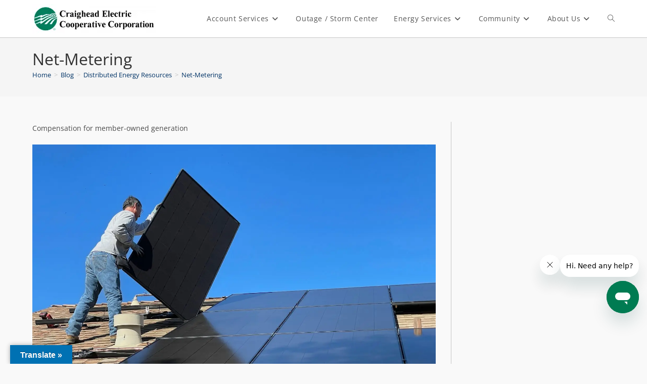

--- FILE ---
content_type: text/html; charset=UTF-8
request_url: https://craigheadelectric.coop/category/distributed-energy-resources/net-metering/
body_size: 19364
content:
<!DOCTYPE html>
<html class="html" lang="en-US">
<head>
	<meta charset="UTF-8">
	<link rel="profile" href="https://gmpg.org/xfn/11">

	<title>Net-Metering &#8211; Craighead Electric Cooperative, Inc.</title>
<meta name='robots' content='max-image-preview:large' />
	<style>img:is([sizes="auto" i], [sizes^="auto," i]) { contain-intrinsic-size: 3000px 1500px }</style>
	<meta name="viewport" content="width=device-width, initial-scale=1"><link rel='dns-prefetch' href='//translate.google.com' />
<link rel="alternate" type="application/rss+xml" title="Craighead Electric Cooperative, Inc. &raquo; Feed" href="https://craigheadelectric.coop/feed/" />
<link rel="alternate" type="application/rss+xml" title="Craighead Electric Cooperative, Inc. &raquo; Comments Feed" href="https://craigheadelectric.coop/comments/feed/" />
<link rel="alternate" type="application/rss+xml" title="Craighead Electric Cooperative, Inc. &raquo; Net-Metering Category Feed" href="https://craigheadelectric.coop/category/distributed-energy-resources/net-metering/feed/" />
<script>
window._wpemojiSettings = {"baseUrl":"https:\/\/s.w.org\/images\/core\/emoji\/16.0.1\/72x72\/","ext":".png","svgUrl":"https:\/\/s.w.org\/images\/core\/emoji\/16.0.1\/svg\/","svgExt":".svg","source":{"concatemoji":"https:\/\/craigheadelectric.coop\/wp-includes\/js\/wp-emoji-release.min.js?ver=6.8.3"}};
/*! This file is auto-generated */
!function(s,n){var o,i,e;function c(e){try{var t={supportTests:e,timestamp:(new Date).valueOf()};sessionStorage.setItem(o,JSON.stringify(t))}catch(e){}}function p(e,t,n){e.clearRect(0,0,e.canvas.width,e.canvas.height),e.fillText(t,0,0);var t=new Uint32Array(e.getImageData(0,0,e.canvas.width,e.canvas.height).data),a=(e.clearRect(0,0,e.canvas.width,e.canvas.height),e.fillText(n,0,0),new Uint32Array(e.getImageData(0,0,e.canvas.width,e.canvas.height).data));return t.every(function(e,t){return e===a[t]})}function u(e,t){e.clearRect(0,0,e.canvas.width,e.canvas.height),e.fillText(t,0,0);for(var n=e.getImageData(16,16,1,1),a=0;a<n.data.length;a++)if(0!==n.data[a])return!1;return!0}function f(e,t,n,a){switch(t){case"flag":return n(e,"\ud83c\udff3\ufe0f\u200d\u26a7\ufe0f","\ud83c\udff3\ufe0f\u200b\u26a7\ufe0f")?!1:!n(e,"\ud83c\udde8\ud83c\uddf6","\ud83c\udde8\u200b\ud83c\uddf6")&&!n(e,"\ud83c\udff4\udb40\udc67\udb40\udc62\udb40\udc65\udb40\udc6e\udb40\udc67\udb40\udc7f","\ud83c\udff4\u200b\udb40\udc67\u200b\udb40\udc62\u200b\udb40\udc65\u200b\udb40\udc6e\u200b\udb40\udc67\u200b\udb40\udc7f");case"emoji":return!a(e,"\ud83e\udedf")}return!1}function g(e,t,n,a){var r="undefined"!=typeof WorkerGlobalScope&&self instanceof WorkerGlobalScope?new OffscreenCanvas(300,150):s.createElement("canvas"),o=r.getContext("2d",{willReadFrequently:!0}),i=(o.textBaseline="top",o.font="600 32px Arial",{});return e.forEach(function(e){i[e]=t(o,e,n,a)}),i}function t(e){var t=s.createElement("script");t.src=e,t.defer=!0,s.head.appendChild(t)}"undefined"!=typeof Promise&&(o="wpEmojiSettingsSupports",i=["flag","emoji"],n.supports={everything:!0,everythingExceptFlag:!0},e=new Promise(function(e){s.addEventListener("DOMContentLoaded",e,{once:!0})}),new Promise(function(t){var n=function(){try{var e=JSON.parse(sessionStorage.getItem(o));if("object"==typeof e&&"number"==typeof e.timestamp&&(new Date).valueOf()<e.timestamp+604800&&"object"==typeof e.supportTests)return e.supportTests}catch(e){}return null}();if(!n){if("undefined"!=typeof Worker&&"undefined"!=typeof OffscreenCanvas&&"undefined"!=typeof URL&&URL.createObjectURL&&"undefined"!=typeof Blob)try{var e="postMessage("+g.toString()+"("+[JSON.stringify(i),f.toString(),p.toString(),u.toString()].join(",")+"));",a=new Blob([e],{type:"text/javascript"}),r=new Worker(URL.createObjectURL(a),{name:"wpTestEmojiSupports"});return void(r.onmessage=function(e){c(n=e.data),r.terminate(),t(n)})}catch(e){}c(n=g(i,f,p,u))}t(n)}).then(function(e){for(var t in e)n.supports[t]=e[t],n.supports.everything=n.supports.everything&&n.supports[t],"flag"!==t&&(n.supports.everythingExceptFlag=n.supports.everythingExceptFlag&&n.supports[t]);n.supports.everythingExceptFlag=n.supports.everythingExceptFlag&&!n.supports.flag,n.DOMReady=!1,n.readyCallback=function(){n.DOMReady=!0}}).then(function(){return e}).then(function(){var e;n.supports.everything||(n.readyCallback(),(e=n.source||{}).concatemoji?t(e.concatemoji):e.wpemoji&&e.twemoji&&(t(e.twemoji),t(e.wpemoji)))}))}((window,document),window._wpemojiSettings);
</script>
<style id='wp-emoji-styles-inline-css'>

	img.wp-smiley, img.emoji {
		display: inline !important;
		border: none !important;
		box-shadow: none !important;
		height: 1em !important;
		width: 1em !important;
		margin: 0 0.07em !important;
		vertical-align: -0.1em !important;
		background: none !important;
		padding: 0 !important;
	}
</style>
<style id='classic-theme-styles-inline-css'>
/*! This file is auto-generated */
.wp-block-button__link{color:#fff;background-color:#32373c;border-radius:9999px;box-shadow:none;text-decoration:none;padding:calc(.667em + 2px) calc(1.333em + 2px);font-size:1.125em}.wp-block-file__button{background:#32373c;color:#fff;text-decoration:none}
</style>
<link rel='stylesheet' id='awsm-ead-public-css' href='https://craigheadelectric.coop/wp-content/plugins/embed-any-document/css/embed-public.min.css?ver=2.7.8' media='all' />
<style id='global-styles-inline-css'>
:root{--wp--preset--aspect-ratio--square: 1;--wp--preset--aspect-ratio--4-3: 4/3;--wp--preset--aspect-ratio--3-4: 3/4;--wp--preset--aspect-ratio--3-2: 3/2;--wp--preset--aspect-ratio--2-3: 2/3;--wp--preset--aspect-ratio--16-9: 16/9;--wp--preset--aspect-ratio--9-16: 9/16;--wp--preset--color--black: #000000;--wp--preset--color--cyan-bluish-gray: #abb8c3;--wp--preset--color--white: #ffffff;--wp--preset--color--pale-pink: #f78da7;--wp--preset--color--vivid-red: #cf2e2e;--wp--preset--color--luminous-vivid-orange: #ff6900;--wp--preset--color--luminous-vivid-amber: #fcb900;--wp--preset--color--light-green-cyan: #7bdcb5;--wp--preset--color--vivid-green-cyan: #00d084;--wp--preset--color--pale-cyan-blue: #8ed1fc;--wp--preset--color--vivid-cyan-blue: #0693e3;--wp--preset--color--vivid-purple: #9b51e0;--wp--preset--gradient--vivid-cyan-blue-to-vivid-purple: linear-gradient(135deg,rgba(6,147,227,1) 0%,rgb(155,81,224) 100%);--wp--preset--gradient--light-green-cyan-to-vivid-green-cyan: linear-gradient(135deg,rgb(122,220,180) 0%,rgb(0,208,130) 100%);--wp--preset--gradient--luminous-vivid-amber-to-luminous-vivid-orange: linear-gradient(135deg,rgba(252,185,0,1) 0%,rgba(255,105,0,1) 100%);--wp--preset--gradient--luminous-vivid-orange-to-vivid-red: linear-gradient(135deg,rgba(255,105,0,1) 0%,rgb(207,46,46) 100%);--wp--preset--gradient--very-light-gray-to-cyan-bluish-gray: linear-gradient(135deg,rgb(238,238,238) 0%,rgb(169,184,195) 100%);--wp--preset--gradient--cool-to-warm-spectrum: linear-gradient(135deg,rgb(74,234,220) 0%,rgb(151,120,209) 20%,rgb(207,42,186) 40%,rgb(238,44,130) 60%,rgb(251,105,98) 80%,rgb(254,248,76) 100%);--wp--preset--gradient--blush-light-purple: linear-gradient(135deg,rgb(255,206,236) 0%,rgb(152,150,240) 100%);--wp--preset--gradient--blush-bordeaux: linear-gradient(135deg,rgb(254,205,165) 0%,rgb(254,45,45) 50%,rgb(107,0,62) 100%);--wp--preset--gradient--luminous-dusk: linear-gradient(135deg,rgb(255,203,112) 0%,rgb(199,81,192) 50%,rgb(65,88,208) 100%);--wp--preset--gradient--pale-ocean: linear-gradient(135deg,rgb(255,245,203) 0%,rgb(182,227,212) 50%,rgb(51,167,181) 100%);--wp--preset--gradient--electric-grass: linear-gradient(135deg,rgb(202,248,128) 0%,rgb(113,206,126) 100%);--wp--preset--gradient--midnight: linear-gradient(135deg,rgb(2,3,129) 0%,rgb(40,116,252) 100%);--wp--preset--font-size--small: 13px;--wp--preset--font-size--medium: 20px;--wp--preset--font-size--large: 36px;--wp--preset--font-size--x-large: 42px;--wp--preset--spacing--20: 0.44rem;--wp--preset--spacing--30: 0.67rem;--wp--preset--spacing--40: 1rem;--wp--preset--spacing--50: 1.5rem;--wp--preset--spacing--60: 2.25rem;--wp--preset--spacing--70: 3.38rem;--wp--preset--spacing--80: 5.06rem;--wp--preset--shadow--natural: 6px 6px 9px rgba(0, 0, 0, 0.2);--wp--preset--shadow--deep: 12px 12px 50px rgba(0, 0, 0, 0.4);--wp--preset--shadow--sharp: 6px 6px 0px rgba(0, 0, 0, 0.2);--wp--preset--shadow--outlined: 6px 6px 0px -3px rgba(255, 255, 255, 1), 6px 6px rgba(0, 0, 0, 1);--wp--preset--shadow--crisp: 6px 6px 0px rgba(0, 0, 0, 1);}:where(.is-layout-flex){gap: 0.5em;}:where(.is-layout-grid){gap: 0.5em;}body .is-layout-flex{display: flex;}.is-layout-flex{flex-wrap: wrap;align-items: center;}.is-layout-flex > :is(*, div){margin: 0;}body .is-layout-grid{display: grid;}.is-layout-grid > :is(*, div){margin: 0;}:where(.wp-block-columns.is-layout-flex){gap: 2em;}:where(.wp-block-columns.is-layout-grid){gap: 2em;}:where(.wp-block-post-template.is-layout-flex){gap: 1.25em;}:where(.wp-block-post-template.is-layout-grid){gap: 1.25em;}.has-black-color{color: var(--wp--preset--color--black) !important;}.has-cyan-bluish-gray-color{color: var(--wp--preset--color--cyan-bluish-gray) !important;}.has-white-color{color: var(--wp--preset--color--white) !important;}.has-pale-pink-color{color: var(--wp--preset--color--pale-pink) !important;}.has-vivid-red-color{color: var(--wp--preset--color--vivid-red) !important;}.has-luminous-vivid-orange-color{color: var(--wp--preset--color--luminous-vivid-orange) !important;}.has-luminous-vivid-amber-color{color: var(--wp--preset--color--luminous-vivid-amber) !important;}.has-light-green-cyan-color{color: var(--wp--preset--color--light-green-cyan) !important;}.has-vivid-green-cyan-color{color: var(--wp--preset--color--vivid-green-cyan) !important;}.has-pale-cyan-blue-color{color: var(--wp--preset--color--pale-cyan-blue) !important;}.has-vivid-cyan-blue-color{color: var(--wp--preset--color--vivid-cyan-blue) !important;}.has-vivid-purple-color{color: var(--wp--preset--color--vivid-purple) !important;}.has-black-background-color{background-color: var(--wp--preset--color--black) !important;}.has-cyan-bluish-gray-background-color{background-color: var(--wp--preset--color--cyan-bluish-gray) !important;}.has-white-background-color{background-color: var(--wp--preset--color--white) !important;}.has-pale-pink-background-color{background-color: var(--wp--preset--color--pale-pink) !important;}.has-vivid-red-background-color{background-color: var(--wp--preset--color--vivid-red) !important;}.has-luminous-vivid-orange-background-color{background-color: var(--wp--preset--color--luminous-vivid-orange) !important;}.has-luminous-vivid-amber-background-color{background-color: var(--wp--preset--color--luminous-vivid-amber) !important;}.has-light-green-cyan-background-color{background-color: var(--wp--preset--color--light-green-cyan) !important;}.has-vivid-green-cyan-background-color{background-color: var(--wp--preset--color--vivid-green-cyan) !important;}.has-pale-cyan-blue-background-color{background-color: var(--wp--preset--color--pale-cyan-blue) !important;}.has-vivid-cyan-blue-background-color{background-color: var(--wp--preset--color--vivid-cyan-blue) !important;}.has-vivid-purple-background-color{background-color: var(--wp--preset--color--vivid-purple) !important;}.has-black-border-color{border-color: var(--wp--preset--color--black) !important;}.has-cyan-bluish-gray-border-color{border-color: var(--wp--preset--color--cyan-bluish-gray) !important;}.has-white-border-color{border-color: var(--wp--preset--color--white) !important;}.has-pale-pink-border-color{border-color: var(--wp--preset--color--pale-pink) !important;}.has-vivid-red-border-color{border-color: var(--wp--preset--color--vivid-red) !important;}.has-luminous-vivid-orange-border-color{border-color: var(--wp--preset--color--luminous-vivid-orange) !important;}.has-luminous-vivid-amber-border-color{border-color: var(--wp--preset--color--luminous-vivid-amber) !important;}.has-light-green-cyan-border-color{border-color: var(--wp--preset--color--light-green-cyan) !important;}.has-vivid-green-cyan-border-color{border-color: var(--wp--preset--color--vivid-green-cyan) !important;}.has-pale-cyan-blue-border-color{border-color: var(--wp--preset--color--pale-cyan-blue) !important;}.has-vivid-cyan-blue-border-color{border-color: var(--wp--preset--color--vivid-cyan-blue) !important;}.has-vivid-purple-border-color{border-color: var(--wp--preset--color--vivid-purple) !important;}.has-vivid-cyan-blue-to-vivid-purple-gradient-background{background: var(--wp--preset--gradient--vivid-cyan-blue-to-vivid-purple) !important;}.has-light-green-cyan-to-vivid-green-cyan-gradient-background{background: var(--wp--preset--gradient--light-green-cyan-to-vivid-green-cyan) !important;}.has-luminous-vivid-amber-to-luminous-vivid-orange-gradient-background{background: var(--wp--preset--gradient--luminous-vivid-amber-to-luminous-vivid-orange) !important;}.has-luminous-vivid-orange-to-vivid-red-gradient-background{background: var(--wp--preset--gradient--luminous-vivid-orange-to-vivid-red) !important;}.has-very-light-gray-to-cyan-bluish-gray-gradient-background{background: var(--wp--preset--gradient--very-light-gray-to-cyan-bluish-gray) !important;}.has-cool-to-warm-spectrum-gradient-background{background: var(--wp--preset--gradient--cool-to-warm-spectrum) !important;}.has-blush-light-purple-gradient-background{background: var(--wp--preset--gradient--blush-light-purple) !important;}.has-blush-bordeaux-gradient-background{background: var(--wp--preset--gradient--blush-bordeaux) !important;}.has-luminous-dusk-gradient-background{background: var(--wp--preset--gradient--luminous-dusk) !important;}.has-pale-ocean-gradient-background{background: var(--wp--preset--gradient--pale-ocean) !important;}.has-electric-grass-gradient-background{background: var(--wp--preset--gradient--electric-grass) !important;}.has-midnight-gradient-background{background: var(--wp--preset--gradient--midnight) !important;}.has-small-font-size{font-size: var(--wp--preset--font-size--small) !important;}.has-medium-font-size{font-size: var(--wp--preset--font-size--medium) !important;}.has-large-font-size{font-size: var(--wp--preset--font-size--large) !important;}.has-x-large-font-size{font-size: var(--wp--preset--font-size--x-large) !important;}
:where(.wp-block-post-template.is-layout-flex){gap: 1.25em;}:where(.wp-block-post-template.is-layout-grid){gap: 1.25em;}
:where(.wp-block-columns.is-layout-flex){gap: 2em;}:where(.wp-block-columns.is-layout-grid){gap: 2em;}
:root :where(.wp-block-pullquote){font-size: 1.5em;line-height: 1.6;}
</style>
<link rel='stylesheet' id='contact-form-7-css' href='https://craigheadelectric.coop/wp-content/plugins/contact-form-7/includes/css/styles.css?ver=6.1.4' media='all' />
<style id='contact-form-7-inline-css'>
.wpcf7 .wpcf7-recaptcha iframe {margin-bottom: 0;}.wpcf7 .wpcf7-recaptcha[data-align="center"] > div {margin: 0 auto;}.wpcf7 .wpcf7-recaptcha[data-align="right"] > div {margin: 0 0 0 auto;}
</style>
<link rel='stylesheet' id='powertip-css' href='https://craigheadelectric.coop/wp-content/plugins/devvn-image-hotspot/frontend/css/jquery.powertip.min.css?ver=1.2.0' media='all' />
<link rel='stylesheet' id='maps-points-css' href='https://craigheadelectric.coop/wp-content/plugins/devvn-image-hotspot/frontend/css/maps_points.css?ver=1.2.9' media='all' />
<link rel='stylesheet' id='google-language-translator-css' href='https://craigheadelectric.coop/wp-content/plugins/google-language-translator/css/style.css?ver=6.0.20' media='' />
<link rel='stylesheet' id='glt-toolbar-styles-css' href='https://craigheadelectric.coop/wp-content/plugins/google-language-translator/css/toolbar.css?ver=6.0.20' media='' />
<link rel='stylesheet' id='simple-staff-list-css' href='https://craigheadelectric.coop/wp-content/plugins/simple-staff-list/public/css/simple-staff-list-public.css?ver=2.2.5' media='all' />
<link rel='stylesheet' id='h5p-plugin-styles-css' href='https://craigheadelectric.coop/wp-content/plugins/h5p/h5p-php-library/styles/h5p.css?ver=1.16.1' media='all' />
<link rel='stylesheet' id='font-awesome-css' href='https://craigheadelectric.coop/wp-content/themes/oceanwp/assets/fonts/fontawesome/css/all.min.css?ver=6.7.2' media='all' />
<link rel='stylesheet' id='simple-line-icons-css' href='https://craigheadelectric.coop/wp-content/themes/oceanwp/assets/css/third/simple-line-icons.min.css?ver=2.4.0' media='all' />
<link rel='stylesheet' id='oceanwp-style-css' href='https://craigheadelectric.coop/wp-content/themes/oceanwp/assets/css/style.min.css?ver=4.0.7' media='all' />
<link rel='stylesheet' id='elementor-frontend-css' href='https://craigheadelectric.coop/wp-content/plugins/elementor/assets/css/frontend.min.css?ver=3.33.2' media='all' />
<link rel='stylesheet' id='e-popup-css' href='https://craigheadelectric.coop/wp-content/plugins/elementor-pro/assets/css/conditionals/popup.min.css?ver=3.28.2' media='all' />
<link rel='stylesheet' id='elementor-post-1715-css' href='https://craigheadelectric.coop/wp-content/uploads/elementor/css/post-1715.css?ver=1764564448' media='all' />
<link rel='stylesheet' id='elementor-post-7413-css' href='https://craigheadelectric.coop/wp-content/uploads/elementor/css/post-7413.css?ver=1764564448' media='all' />
<link rel='stylesheet' id='tmm-css' href='https://craigheadelectric.coop/wp-content/plugins/team-members/inc/css/tmm_style.css?ver=6.8.3' media='all' />
<link rel='stylesheet' id='oe-widgets-style-css' href='https://craigheadelectric.coop/wp-content/plugins/ocean-extra/assets/css/widgets.css?ver=6.8.3' media='all' />
<link rel='stylesheet' id='elementor-gf-local-roboto-css' href='https://craigheadelectric.coop/wp-content/uploads/elementor/google-fonts/css/roboto.css?ver=1742239503' media='all' />
<link rel='stylesheet' id='elementor-gf-local-robotoslab-css' href='https://craigheadelectric.coop/wp-content/uploads/elementor/google-fonts/css/robotoslab.css?ver=1742239519' media='all' />
<script src="https://craigheadelectric.coop/wp-includes/js/jquery/jquery.min.js?ver=3.7.1" id="jquery-core-js"></script>
<script src="https://craigheadelectric.coop/wp-includes/js/jquery/jquery-migrate.min.js?ver=3.4.1" id="jquery-migrate-js"></script>
<script src="https://craigheadelectric.coop/wp-content/uploads/hm_custom_css_js/custom.js?ver=1686322653" id="hm_custom_js-js"></script>
<link rel="https://api.w.org/" href="https://craigheadelectric.coop/wp-json/" /><link rel="alternate" title="JSON" type="application/json" href="https://craigheadelectric.coop/wp-json/wp/v2/categories/161" /><link rel="EditURI" type="application/rsd+xml" title="RSD" href="https://craigheadelectric.coop/xmlrpc.php?rsd" />
<meta name="generator" content="WordPress 6.8.3" />
<style>#google_language_translator{width:auto!important;}div.skiptranslate.goog-te-gadget{display:inline!important;}.goog-tooltip{display: none!important;}.goog-tooltip:hover{display: none!important;}.goog-text-highlight{background-color:transparent!important;border:none!important;box-shadow:none!important;}#google_language_translator select.goog-te-combo{color:#32373c;}#google_language_translator{color:transparent;}body{top:0px!important;}#goog-gt-{display:none!important;}font font{background-color:transparent!important;box-shadow:none!important;position:initial!important;}#glt-translate-trigger{left:20px;right:auto;}#glt-translate-trigger > span{color:#ffffff;}#glt-translate-trigger{background:#0071b3;}.goog-te-gadget .goog-te-combo{width:100%;}</style><!-- This code is added by Analytify (7.1.3) https://analytify.io/ !-->
			<script async src="https://www.googletagmanager.com/gtag/js?id=G-9GM17J2V7H"></script>
			<script>
			window.dataLayer = window.dataLayer || [];
			function gtag(){dataLayer.push(arguments);}
			gtag('js', new Date());

			const configuration = {"anonymize_ip":"false","forceSSL":"false","allow_display_features":"false","debug_mode":true};
			const gaID = 'G-9GM17J2V7H';

			
			gtag('config', gaID, configuration);

			
			</script>

			<!-- This code is added by Analytify (7.1.3) !--><meta name="generator" content="Elementor 3.33.2; features: e_font_icon_svg, additional_custom_breakpoints; settings: css_print_method-external, google_font-enabled, font_display-auto">
			<style>
				.e-con.e-parent:nth-of-type(n+4):not(.e-lazyloaded):not(.e-no-lazyload),
				.e-con.e-parent:nth-of-type(n+4):not(.e-lazyloaded):not(.e-no-lazyload) * {
					background-image: none !important;
				}
				@media screen and (max-height: 1024px) {
					.e-con.e-parent:nth-of-type(n+3):not(.e-lazyloaded):not(.e-no-lazyload),
					.e-con.e-parent:nth-of-type(n+3):not(.e-lazyloaded):not(.e-no-lazyload) * {
						background-image: none !important;
					}
				}
				@media screen and (max-height: 640px) {
					.e-con.e-parent:nth-of-type(n+2):not(.e-lazyloaded):not(.e-no-lazyload),
					.e-con.e-parent:nth-of-type(n+2):not(.e-lazyloaded):not(.e-no-lazyload) * {
						background-image: none !important;
					}
				}
			</style>
						<meta name="theme-color" content="#F9F9F9">
			<link rel="icon" href="https://craigheadelectric.coop/wp-content/uploads/2019/09/cropped-CECCorporation-Logo-Full-blk-no-bg-32x32.webp" sizes="32x32" />
<link rel="icon" href="https://craigheadelectric.coop/wp-content/uploads/2019/09/cropped-CECCorporation-Logo-Full-blk-no-bg-192x192.webp" sizes="192x192" />
<link rel="apple-touch-icon" href="https://craigheadelectric.coop/wp-content/uploads/2019/09/cropped-CECCorporation-Logo-Full-blk-no-bg-180x180.webp" />
<meta name="msapplication-TileImage" content="https://craigheadelectric.coop/wp-content/uploads/2019/09/cropped-CECCorporation-Logo-Full-blk-no-bg-270x270.webp" />
<!-- OceanWP CSS -->
<style type="text/css">
/* Colors */a:hover,a.light:hover,.theme-heading .text::before,.theme-heading .text::after,#top-bar-content >a:hover,#top-bar-social li.oceanwp-email a:hover,#site-navigation-wrap .dropdown-menu >li >a:hover,#site-header.medium-header #medium-searchform button:hover,.oceanwp-mobile-menu-icon a:hover,.blog-entry.post .blog-entry-header .entry-title a:hover,.blog-entry.post .blog-entry-readmore a:hover,.blog-entry.thumbnail-entry .blog-entry-category a,ul.meta li a:hover,.dropcap,.single nav.post-navigation .nav-links .title,body .related-post-title a:hover,body #wp-calendar caption,body .contact-info-widget.default i,body .contact-info-widget.big-icons i,body .custom-links-widget .oceanwp-custom-links li a:hover,body .custom-links-widget .oceanwp-custom-links li a:hover:before,body .posts-thumbnails-widget li a:hover,body .social-widget li.oceanwp-email a:hover,.comment-author .comment-meta .comment-reply-link,#respond #cancel-comment-reply-link:hover,#footer-widgets .footer-box a:hover,#footer-bottom a:hover,#footer-bottom #footer-bottom-menu a:hover,.sidr a:hover,.sidr-class-dropdown-toggle:hover,.sidr-class-menu-item-has-children.active >a,.sidr-class-menu-item-has-children.active >a >.sidr-class-dropdown-toggle,input[type=checkbox]:checked:before{color:#077c09}.single nav.post-navigation .nav-links .title .owp-icon use,.blog-entry.post .blog-entry-readmore a:hover .owp-icon use,body .contact-info-widget.default .owp-icon use,body .contact-info-widget.big-icons .owp-icon use{stroke:#077c09}input[type="button"],input[type="reset"],input[type="submit"],button[type="submit"],.button,#site-navigation-wrap .dropdown-menu >li.btn >a >span,.thumbnail:hover i,.thumbnail:hover .link-post-svg-icon,.post-quote-content,.omw-modal .omw-close-modal,body .contact-info-widget.big-icons li:hover i,body .contact-info-widget.big-icons li:hover .owp-icon,body div.wpforms-container-full .wpforms-form input[type=submit],body div.wpforms-container-full .wpforms-form button[type=submit],body div.wpforms-container-full .wpforms-form .wpforms-page-button,.woocommerce-cart .wp-element-button,.woocommerce-checkout .wp-element-button,.wp-block-button__link{background-color:#077c09}.widget-title{border-color:#077c09}blockquote{border-color:#077c09}.wp-block-quote{border-color:#077c09}#searchform-dropdown{border-color:#077c09}.dropdown-menu .sub-menu{border-color:#077c09}.blog-entry.large-entry .blog-entry-readmore a:hover{border-color:#077c09}.oceanwp-newsletter-form-wrap input[type="email"]:focus{border-color:#077c09}.social-widget li.oceanwp-email a:hover{border-color:#077c09}#respond #cancel-comment-reply-link:hover{border-color:#077c09}body .contact-info-widget.big-icons li:hover i{border-color:#077c09}body .contact-info-widget.big-icons li:hover .owp-icon{border-color:#077c09}#footer-widgets .oceanwp-newsletter-form-wrap input[type="email"]:focus{border-color:#077c09}input[type="button"]:hover,input[type="reset"]:hover,input[type="submit"]:hover,button[type="submit"]:hover,input[type="button"]:focus,input[type="reset"]:focus,input[type="submit"]:focus,button[type="submit"]:focus,.button:hover,.button:focus,#site-navigation-wrap .dropdown-menu >li.btn >a:hover >span,.post-quote-author,.omw-modal .omw-close-modal:hover,body div.wpforms-container-full .wpforms-form input[type=submit]:hover,body div.wpforms-container-full .wpforms-form button[type=submit]:hover,body div.wpforms-container-full .wpforms-form .wpforms-page-button:hover,.woocommerce-cart .wp-element-button:hover,.woocommerce-checkout .wp-element-button:hover,.wp-block-button__link:hover{background-color:#0a4c02}table th,table td,hr,.content-area,body.content-left-sidebar #content-wrap .content-area,.content-left-sidebar .content-area,#top-bar-wrap,#site-header,#site-header.top-header #search-toggle,.dropdown-menu ul li,.centered-minimal-page-header,.blog-entry.post,.blog-entry.grid-entry .blog-entry-inner,.blog-entry.thumbnail-entry .blog-entry-bottom,.single-post .entry-title,.single .entry-share-wrap .entry-share,.single .entry-share,.single .entry-share ul li a,.single nav.post-navigation,.single nav.post-navigation .nav-links .nav-previous,#author-bio,#author-bio .author-bio-avatar,#author-bio .author-bio-social li a,#related-posts,#comments,.comment-body,#respond #cancel-comment-reply-link,#blog-entries .type-page,.page-numbers a,.page-numbers span:not(.elementor-screen-only),.page-links span,body #wp-calendar caption,body #wp-calendar th,body #wp-calendar tbody,body .contact-info-widget.default i,body .contact-info-widget.big-icons i,body .contact-info-widget.big-icons .owp-icon,body .contact-info-widget.default .owp-icon,body .posts-thumbnails-widget li,body .tagcloud a{border-color:#c6c6c6}body,.separate-layout,.has-parallax-footer:not(.separate-layout) #main{background-color:#f4f4f4}a{color:#003366}a .owp-icon use{stroke:#003366}body .theme-button,body input[type="submit"],body button[type="submit"],body button,body .button,body div.wpforms-container-full .wpforms-form input[type=submit],body div.wpforms-container-full .wpforms-form button[type=submit],body div.wpforms-container-full .wpforms-form .wpforms-page-button,.woocommerce-cart .wp-element-button,.woocommerce-checkout .wp-element-button,.wp-block-button__link{border-color:#ffffff}body .theme-button:hover,body input[type="submit"]:hover,body button[type="submit"]:hover,body button:hover,body .button:hover,body div.wpforms-container-full .wpforms-form input[type=submit]:hover,body div.wpforms-container-full .wpforms-form input[type=submit]:active,body div.wpforms-container-full .wpforms-form button[type=submit]:hover,body div.wpforms-container-full .wpforms-form button[type=submit]:active,body div.wpforms-container-full .wpforms-form .wpforms-page-button:hover,body div.wpforms-container-full .wpforms-form .wpforms-page-button:active,.woocommerce-cart .wp-element-button:hover,.woocommerce-checkout .wp-element-button:hover,.wp-block-button__link:hover{border-color:#ffffff}.site-breadcrumbs a,.background-image-page-header .site-breadcrumbs a{color:#003366}.site-breadcrumbs a .owp-icon use,.background-image-page-header .site-breadcrumbs a .owp-icon use{stroke:#003366}/* OceanWP Style Settings CSS */.theme-button,input[type="submit"],button[type="submit"],button,.button,body div.wpforms-container-full .wpforms-form input[type=submit],body div.wpforms-container-full .wpforms-form button[type=submit],body div.wpforms-container-full .wpforms-form .wpforms-page-button{border-style:solid}.theme-button,input[type="submit"],button[type="submit"],button,.button,body div.wpforms-container-full .wpforms-form input[type=submit],body div.wpforms-container-full .wpforms-form button[type=submit],body div.wpforms-container-full .wpforms-form .wpforms-page-button{border-width:1px}form input[type="text"],form input[type="password"],form input[type="email"],form input[type="url"],form input[type="date"],form input[type="month"],form input[type="time"],form input[type="datetime"],form input[type="datetime-local"],form input[type="week"],form input[type="number"],form input[type="search"],form input[type="tel"],form input[type="color"],form select,form textarea,.woocommerce .woocommerce-checkout .select2-container--default .select2-selection--single{border-style:solid}body div.wpforms-container-full .wpforms-form input[type=date],body div.wpforms-container-full .wpforms-form input[type=datetime],body div.wpforms-container-full .wpforms-form input[type=datetime-local],body div.wpforms-container-full .wpforms-form input[type=email],body div.wpforms-container-full .wpforms-form input[type=month],body div.wpforms-container-full .wpforms-form input[type=number],body div.wpforms-container-full .wpforms-form input[type=password],body div.wpforms-container-full .wpforms-form input[type=range],body div.wpforms-container-full .wpforms-form input[type=search],body div.wpforms-container-full .wpforms-form input[type=tel],body div.wpforms-container-full .wpforms-form input[type=text],body div.wpforms-container-full .wpforms-form input[type=time],body div.wpforms-container-full .wpforms-form input[type=url],body div.wpforms-container-full .wpforms-form input[type=week],body div.wpforms-container-full .wpforms-form select,body div.wpforms-container-full .wpforms-form textarea{border-style:solid}form input[type="text"],form input[type="password"],form input[type="email"],form input[type="url"],form input[type="date"],form input[type="month"],form input[type="time"],form input[type="datetime"],form input[type="datetime-local"],form input[type="week"],form input[type="number"],form input[type="search"],form input[type="tel"],form input[type="color"],form select,form textarea{border-radius:3px}body div.wpforms-container-full .wpforms-form input[type=date],body div.wpforms-container-full .wpforms-form input[type=datetime],body div.wpforms-container-full .wpforms-form input[type=datetime-local],body div.wpforms-container-full .wpforms-form input[type=email],body div.wpforms-container-full .wpforms-form input[type=month],body div.wpforms-container-full .wpforms-form input[type=number],body div.wpforms-container-full .wpforms-form input[type=password],body div.wpforms-container-full .wpforms-form input[type=range],body div.wpforms-container-full .wpforms-form input[type=search],body div.wpforms-container-full .wpforms-form input[type=tel],body div.wpforms-container-full .wpforms-form input[type=text],body div.wpforms-container-full .wpforms-form input[type=time],body div.wpforms-container-full .wpforms-form input[type=url],body div.wpforms-container-full .wpforms-form input[type=week],body div.wpforms-container-full .wpforms-form select,body div.wpforms-container-full .wpforms-form textarea{border-radius:3px}.page-header,.has-transparent-header .page-header{padding:20px 0 20px 0}/* Header */#site-header.has-header-media .overlay-header-media{background-color:rgba(0,0,0,0.5)}/* Blog CSS */.ocean-single-post-header ul.meta-item li a:hover{color:#333333}/* Typography */body{font-size:14px;line-height:1.8}h1,h2,h3,h4,h5,h6,.theme-heading,.widget-title,.oceanwp-widget-recent-posts-title,.comment-reply-title,.entry-title,.sidebar-box .widget-title{line-height:1.4}h1{font-size:23px;line-height:1.4}h2{font-size:20px;line-height:1.4}h3{font-size:18px;line-height:1.4}h4{font-size:17px;line-height:1.4}h5{font-size:14px;line-height:1.4}h6{font-size:15px;line-height:1.4}.page-header .page-header-title,.page-header.background-image-page-header .page-header-title{font-size:32px;line-height:1.4}.page-header .page-subheading{font-size:15px;line-height:1.8}.site-breadcrumbs,.site-breadcrumbs a{font-size:13px;line-height:1.4}#top-bar-content,#top-bar-social-alt{font-size:12px;line-height:1.8}#site-logo a.site-logo-text{font-size:24px;line-height:1.8}#site-navigation-wrap .dropdown-menu >li >a,#site-header.full_screen-header .fs-dropdown-menu >li >a,#site-header.top-header #site-navigation-wrap .dropdown-menu >li >a,#site-header.center-header #site-navigation-wrap .dropdown-menu >li >a,#site-header.medium-header #site-navigation-wrap .dropdown-menu >li >a,.oceanwp-mobile-menu-icon a{font-size:14px;letter-spacing:.6px}.dropdown-menu ul li a.menu-link,#site-header.full_screen-header .fs-dropdown-menu ul.sub-menu li a{font-size:12px;line-height:1.2;letter-spacing:.6px}.sidr-class-dropdown-menu li a,a.sidr-class-toggle-sidr-close,#mobile-dropdown ul li a,body #mobile-fullscreen ul li a{font-size:15px;line-height:1.8}.blog-entry.post .blog-entry-header .entry-title a{font-size:24px;line-height:1.4}.ocean-single-post-header .single-post-title{font-size:34px;line-height:1.4;letter-spacing:.6px}.ocean-single-post-header ul.meta-item li,.ocean-single-post-header ul.meta-item li a{font-size:13px;line-height:1.4;letter-spacing:.6px}.ocean-single-post-header .post-author-name,.ocean-single-post-header .post-author-name a{font-size:14px;line-height:1.4;letter-spacing:.6px}.ocean-single-post-header .post-author-description{font-size:12px;line-height:1.4;letter-spacing:.6px}.single-post .entry-title{line-height:1.4;letter-spacing:.6px}.single-post ul.meta li,.single-post ul.meta li a{font-size:14px;line-height:1.4;letter-spacing:.6px}.sidebar-box .widget-title,.sidebar-box.widget_block .wp-block-heading{font-size:13px;line-height:1;letter-spacing:1px}#footer-widgets .footer-box .widget-title{font-size:13px;line-height:1;letter-spacing:1px}#footer-bottom #copyright{font-size:12px;line-height:1}#footer-bottom #footer-bottom-menu{font-size:12px;line-height:1}.woocommerce-store-notice.demo_store{line-height:2;letter-spacing:1.5px}.demo_store .woocommerce-store-notice__dismiss-link{line-height:2;letter-spacing:1.5px}.woocommerce ul.products li.product li.title h2,.woocommerce ul.products li.product li.title a{font-size:14px;line-height:1.5}.woocommerce ul.products li.product li.category,.woocommerce ul.products li.product li.category a{font-size:12px;line-height:1}.woocommerce ul.products li.product .price{font-size:18px;line-height:1}.woocommerce ul.products li.product .button,.woocommerce ul.products li.product .product-inner .added_to_cart{font-size:12px;line-height:1.5;letter-spacing:1px}.woocommerce ul.products li.owp-woo-cond-notice span,.woocommerce ul.products li.owp-woo-cond-notice a{font-size:16px;line-height:1;letter-spacing:1px;font-weight:600;text-transform:capitalize}.woocommerce div.product .product_title{font-size:24px;line-height:1.4;letter-spacing:.6px}.woocommerce div.product p.price{font-size:36px;line-height:1}.woocommerce .owp-btn-normal .summary form button.button,.woocommerce .owp-btn-big .summary form button.button,.woocommerce .owp-btn-very-big .summary form button.button{font-size:12px;line-height:1.5;letter-spacing:1px;text-transform:uppercase}.woocommerce div.owp-woo-single-cond-notice span,.woocommerce div.owp-woo-single-cond-notice a{font-size:18px;line-height:2;letter-spacing:1.5px;font-weight:600;text-transform:capitalize}.ocean-preloader--active .preloader-after-content{font-size:20px;line-height:1.8;letter-spacing:.6px}
</style></head>

<body class="archive category category-net-metering category-161 wp-custom-logo wp-embed-responsive wp-theme-oceanwp eio-default oceanwp-theme dropdown-mobile default-breakpoint has-sidebar content-right-sidebar has-breadcrumbs elementor-default elementor-kit-1715" itemscope="itemscope" itemtype="https://schema.org/Blog">

	
	
	<div id="outer-wrap" class="site clr">

		<a class="skip-link screen-reader-text" href="#main">Skip to content</a>

		
		<div id="wrap" class="clr">

			
			
<header id="site-header" class="minimal-header clr" data-height="74" itemscope="itemscope" itemtype="https://schema.org/WPHeader" role="banner">

	
					
			<div id="site-header-inner" class="clr container">

				
				

<div id="site-logo" class="clr" itemscope itemtype="https://schema.org/Brand" >

	
	<div id="site-logo-inner" class="clr">

		<a href="https://craigheadelectric.coop/" class="custom-logo-link" rel="home"><img width="244" height="58" src="https://craigheadelectric.coop/wp-content/uploads/2021/03/cropped-CECCorporation-Logo-1.webp" class="custom-logo" alt="Craighead Electric Cooperative, Inc." decoding="async" /></a>
	</div><!-- #site-logo-inner -->

	
	
</div><!-- #site-logo -->

			<div id="site-navigation-wrap" class="clr">
			
			
			
			<nav id="site-navigation" class="navigation main-navigation clr" itemscope="itemscope" itemtype="https://schema.org/SiteNavigationElement" role="navigation" >

				<ul id="menu-main-menu" class="main-menu dropdown-menu sf-menu"><li id="menu-item-976" class="menu-item menu-item-type-custom menu-item-object-custom menu-item-has-children dropdown menu-item-976"><a href="#" class="menu-link"><span class="text-wrap">Account Services<i class="nav-arrow fa fa-angle-down" aria-hidden="true" role="img"></i></span></a>
<ul class="sub-menu">
	<li id="menu-item-4551" class="menu-item menu-item-type-post_type menu-item-object-page menu-item-4551"><a href="https://craigheadelectric.coop/smarthub/" class="menu-link"><span class="text-wrap">SmartHub</span></a></li>	<li id="menu-item-80" class="menu-item menu-item-type-post_type menu-item-object-page menu-item-80"><a href="https://craigheadelectric.coop/apply-for-new-electric-service/" class="menu-link"><span class="text-wrap">Apply for New Electric Service</span></a></li>	<li id="menu-item-504" class="menu-item menu-item-type-post_type menu-item-object-page menu-item-504"><a href="https://craigheadelectric.coop/explanation-of-your-electric-bill/" class="menu-link"><span class="text-wrap">Explanation of Your Electric Bill</span></a></li>	<li id="menu-item-5598" class="menu-item menu-item-type-post_type menu-item-object-page menu-item-5598"><a href="https://craigheadelectric.coop/energy-cost-adjustment/" class="menu-link"><span class="text-wrap">Energy Cost Adjustment</span></a></li>	<li id="menu-item-95" class="menu-item menu-item-type-post_type menu-item-object-page menu-item-95"><a href="https://craigheadelectric.coop/payment-options/" class="menu-link"><span class="text-wrap">Payment Options</span></a></li>	<li id="menu-item-7849" class="menu-item menu-item-type-post_type menu-item-object-page menu-item-7849"><a href="https://craigheadelectric.coop/membership/" class="menu-link"><span class="text-wrap">Facts Every Member Should Know</span></a></li></ul>
</li><li id="menu-item-54" class="menu-item menu-item-type-post_type menu-item-object-page menu-item-54"><a href="https://craigheadelectric.coop/outage-storm-center/" class="menu-link"><span class="text-wrap">Outage / Storm Center</span></a></li><li id="menu-item-977" class="menu-item menu-item-type-custom menu-item-object-custom menu-item-has-children dropdown menu-item-977"><a href="#" class="menu-link"><span class="text-wrap">Energy Services<i class="nav-arrow fa fa-angle-down" aria-hidden="true" role="img"></i></span></a>
<ul class="sub-menu">
	<li id="menu-item-99" class="menu-item menu-item-type-post_type menu-item-object-page menu-item-99"><a href="https://craigheadelectric.coop/energy-efficiency/" class="menu-link"><span class="text-wrap">Energy Efficiency</span></a></li>	<li id="menu-item-101" class="menu-item menu-item-type-post_type menu-item-object-page menu-item-101"><a href="https://craigheadelectric.coop/net-metering/" class="menu-link"><span class="text-wrap">Net Metering (Solar)</span></a></li>	<li id="menu-item-103" class="menu-item menu-item-type-post_type menu-item-object-page menu-item-103"><a href="https://craigheadelectric.coop/rates/" class="menu-link"><span class="text-wrap">Rates</span></a></li>	<li id="menu-item-5980" class="menu-item menu-item-type-post_type menu-item-object-page menu-item-5980"><a href="https://craigheadelectric.coop/security-lighting/" class="menu-link"><span class="text-wrap">Security Lighting</span></a></li>	<li id="menu-item-104" class="menu-item menu-item-type-post_type menu-item-object-page menu-item-104"><a href="https://craigheadelectric.coop/surge-protection/" class="menu-link"><span class="text-wrap">Surge Protection</span></a></li>	<li id="menu-item-1048" class="menu-item menu-item-type-post_type menu-item-object-page menu-item-1048"><a href="https://craigheadelectric.coop/vegetation-r-o-w-program/" class="menu-link"><span class="text-wrap">Vegetation &#038; R-O-W Program</span></a></li></ul>
</li><li id="menu-item-979" class="menu-item menu-item-type-custom menu-item-object-custom menu-item-has-children dropdown menu-item-979"><a href="#" class="menu-link"><span class="text-wrap">Community<i class="nav-arrow fa fa-angle-down" aria-hidden="true" role="img"></i></span></a>
<ul class="sub-menu">
	<li id="menu-item-778" class="menu-item menu-item-type-post_type menu-item-object-page menu-item-778"><a href="https://craigheadelectric.coop/aec-pac/" class="menu-link"><span class="text-wrap">America’s Electric Cooperatives PAC</span></a></li>	<li id="menu-item-8412" class="menu-item menu-item-type-custom menu-item-object-custom menu-item-8412"><a href="https://coopcares.net/" class="menu-link"><span class="text-wrap">Co-op Cares</span></a></li>	<li id="menu-item-774" class="menu-item menu-item-type-post_type menu-item-object-page menu-item-774"><a href="https://craigheadelectric.coop/lineman-scholarship/" class="menu-link"><span class="text-wrap">Lineman Scholarship</span></a></li>	<li id="menu-item-773" class="menu-item menu-item-type-post_type menu-item-object-page menu-item-773"><a href="https://craigheadelectric.coop/youth-tour/" class="menu-link"><span class="text-wrap">Youth Tour</span></a></li></ul>
</li><li id="menu-item-980" class="menu-item menu-item-type-custom menu-item-object-custom menu-item-has-children dropdown menu-item-980"><a href="#" class="menu-link"><span class="text-wrap">About Us<i class="nav-arrow fa fa-angle-down" aria-hidden="true" role="img"></i></span></a>
<ul class="sub-menu">
	<li id="menu-item-1051" class="menu-item menu-item-type-post_type menu-item-object-page menu-item-1051"><a href="https://craigheadelectric.coop/about-us/" class="menu-link"><span class="text-wrap">About Us</span></a></li>	<li id="menu-item-109" class="menu-item menu-item-type-post_type menu-item-object-page menu-item-109"><a href="https://craigheadelectric.coop/contact-us/" class="menu-link"><span class="text-wrap">Contact Us</span></a></li>	<li id="menu-item-3658" class="menu-item menu-item-type-post_type menu-item-object-page current_page_parent menu-item-3658"><a href="https://craigheadelectric.coop/blog/" class="menu-link"><span class="text-wrap">Blog</span></a></li>	<li id="menu-item-105" class="menu-item menu-item-type-post_type menu-item-object-page menu-item-105"><a href="https://craigheadelectric.coop/annual-reports/" class="menu-link"><span class="text-wrap">Annual Reports</span></a></li>	<li id="menu-item-397" class="menu-item menu-item-type-post_type menu-item-object-page menu-item-397"><a href="https://craigheadelectric.coop/about-us/capital-credit-refunds/" class="menu-link"><span class="text-wrap">Capital Credit Refunds</span></a></li>	<li id="menu-item-5405" class="menu-item menu-item-type-post_type menu-item-object-page menu-item-5405"><a href="https://craigheadelectric.coop/work-with-us/" class="menu-link"><span class="text-wrap">Work with us</span></a></li>	<li id="menu-item-5678" class="menu-item menu-item-type-custom menu-item-object-custom menu-item-5678"><a href="https://empowerbroadband.com/" class="menu-link"><span class="text-wrap">empower internet</span></a></li>	<li id="menu-item-8258" class="menu-item menu-item-type-post_type menu-item-object-page menu-item-8258"><a href="https://craigheadelectric.coop/about-us/bylaws/" class="menu-link"><span class="text-wrap">Bylaws</span></a></li></ul>
</li><li class="search-toggle-li" ><a href="https://craigheadelectric.coop/#" class="site-search-toggle search-dropdown-toggle"><span class="screen-reader-text">Toggle website search</span><i class=" icon-magnifier" aria-hidden="true" role="img"></i></a></li></ul>
<div id="searchform-dropdown" class="header-searchform-wrap clr" >
	
<form aria-label="Search this website" role="search" method="get" class="searchform" action="https://craigheadelectric.coop/">	
	<input aria-label="Insert search query" type="search" id="ocean-search-form-1" class="field" autocomplete="off" placeholder="Search" name="s">
		</form>
</div><!-- #searchform-dropdown -->

			</nav><!-- #site-navigation -->

			
			
					</div><!-- #site-navigation-wrap -->
			
		
	
				
	
	<div class="oceanwp-mobile-menu-icon clr mobile-right">

		
		
		
		<a href="https://craigheadelectric.coop/#mobile-menu-toggle" class="mobile-menu"  aria-label="Mobile Menu">
							<i class="fa fa-bars" aria-hidden="true"></i>
								<span class="oceanwp-text">Menu</span>
				<span class="oceanwp-close-text">Close</span>
						</a>

		
		
		
	</div><!-- #oceanwp-mobile-menu-navbar -->

	

			</div><!-- #site-header-inner -->

			
<div id="mobile-dropdown" class="clr" >

	<nav class="clr" itemscope="itemscope" itemtype="https://schema.org/SiteNavigationElement">

		<ul id="menu-main-menu-1" class="menu"><li class="menu-item menu-item-type-custom menu-item-object-custom menu-item-has-children menu-item-976"><a href="#">Account Services</a>
<ul class="sub-menu">
	<li class="menu-item menu-item-type-post_type menu-item-object-page menu-item-4551"><a href="https://craigheadelectric.coop/smarthub/">SmartHub</a></li>
	<li class="menu-item menu-item-type-post_type menu-item-object-page menu-item-80"><a href="https://craigheadelectric.coop/apply-for-new-electric-service/">Apply for New Electric Service</a></li>
	<li class="menu-item menu-item-type-post_type menu-item-object-page menu-item-504"><a href="https://craigheadelectric.coop/explanation-of-your-electric-bill/">Explanation of Your Electric Bill</a></li>
	<li class="menu-item menu-item-type-post_type menu-item-object-page menu-item-5598"><a href="https://craigheadelectric.coop/energy-cost-adjustment/">Energy Cost Adjustment</a></li>
	<li class="menu-item menu-item-type-post_type menu-item-object-page menu-item-95"><a href="https://craigheadelectric.coop/payment-options/">Payment Options</a></li>
	<li class="menu-item menu-item-type-post_type menu-item-object-page menu-item-7849"><a href="https://craigheadelectric.coop/membership/">Facts Every Member Should Know</a></li>
</ul>
</li>
<li class="menu-item menu-item-type-post_type menu-item-object-page menu-item-54"><a href="https://craigheadelectric.coop/outage-storm-center/">Outage / Storm Center</a></li>
<li class="menu-item menu-item-type-custom menu-item-object-custom menu-item-has-children menu-item-977"><a href="#">Energy Services</a>
<ul class="sub-menu">
	<li class="menu-item menu-item-type-post_type menu-item-object-page menu-item-99"><a href="https://craigheadelectric.coop/energy-efficiency/">Energy Efficiency</a></li>
	<li class="menu-item menu-item-type-post_type menu-item-object-page menu-item-101"><a href="https://craigheadelectric.coop/net-metering/">Net Metering (Solar)</a></li>
	<li class="menu-item menu-item-type-post_type menu-item-object-page menu-item-103"><a href="https://craigheadelectric.coop/rates/">Rates</a></li>
	<li class="menu-item menu-item-type-post_type menu-item-object-page menu-item-5980"><a href="https://craigheadelectric.coop/security-lighting/">Security Lighting</a></li>
	<li class="menu-item menu-item-type-post_type menu-item-object-page menu-item-104"><a href="https://craigheadelectric.coop/surge-protection/">Surge Protection</a></li>
	<li class="menu-item menu-item-type-post_type menu-item-object-page menu-item-1048"><a href="https://craigheadelectric.coop/vegetation-r-o-w-program/">Vegetation &#038; R-O-W Program</a></li>
</ul>
</li>
<li class="menu-item menu-item-type-custom menu-item-object-custom menu-item-has-children menu-item-979"><a href="#">Community</a>
<ul class="sub-menu">
	<li class="menu-item menu-item-type-post_type menu-item-object-page menu-item-778"><a href="https://craigheadelectric.coop/aec-pac/">America’s Electric Cooperatives PAC</a></li>
	<li class="menu-item menu-item-type-custom menu-item-object-custom menu-item-8412"><a href="https://coopcares.net/">Co-op Cares</a></li>
	<li class="menu-item menu-item-type-post_type menu-item-object-page menu-item-774"><a href="https://craigheadelectric.coop/lineman-scholarship/">Lineman Scholarship</a></li>
	<li class="menu-item menu-item-type-post_type menu-item-object-page menu-item-773"><a href="https://craigheadelectric.coop/youth-tour/">Youth Tour</a></li>
</ul>
</li>
<li class="menu-item menu-item-type-custom menu-item-object-custom menu-item-has-children menu-item-980"><a href="#">About Us</a>
<ul class="sub-menu">
	<li class="menu-item menu-item-type-post_type menu-item-object-page menu-item-1051"><a href="https://craigheadelectric.coop/about-us/">About Us</a></li>
	<li class="menu-item menu-item-type-post_type menu-item-object-page menu-item-109"><a href="https://craigheadelectric.coop/contact-us/">Contact Us</a></li>
	<li class="menu-item menu-item-type-post_type menu-item-object-page current_page_parent menu-item-3658"><a href="https://craigheadelectric.coop/blog/">Blog</a></li>
	<li class="menu-item menu-item-type-post_type menu-item-object-page menu-item-105"><a href="https://craigheadelectric.coop/annual-reports/">Annual Reports</a></li>
	<li class="menu-item menu-item-type-post_type menu-item-object-page menu-item-397"><a href="https://craigheadelectric.coop/about-us/capital-credit-refunds/">Capital Credit Refunds</a></li>
	<li class="menu-item menu-item-type-post_type menu-item-object-page menu-item-5405"><a href="https://craigheadelectric.coop/work-with-us/">Work with us</a></li>
	<li class="menu-item menu-item-type-custom menu-item-object-custom menu-item-5678"><a href="https://empowerbroadband.com/">empower internet</a></li>
	<li class="menu-item menu-item-type-post_type menu-item-object-page menu-item-8258"><a href="https://craigheadelectric.coop/about-us/bylaws/">Bylaws</a></li>
</ul>
</li>
<li class="search-toggle-li" ><a href="https://craigheadelectric.coop/#" class="site-search-toggle search-dropdown-toggle"><span class="screen-reader-text">Toggle website search</span><i class=" icon-magnifier" aria-hidden="true" role="img"></i></a></li></ul>
<div id="mobile-menu-search" class="clr">
	<form aria-label="Search this website" method="get" action="https://craigheadelectric.coop/" class="mobile-searchform">
		<input aria-label="Insert search query" value="" class="field" id="ocean-mobile-search-2" type="search" name="s" autocomplete="off" placeholder="Search" />
		<button aria-label="Submit search" type="submit" class="searchform-submit">
			<i class=" icon-magnifier" aria-hidden="true" role="img"></i>		</button>
					</form>
</div><!-- .mobile-menu-search -->

	</nav>

</div>

			
			
		
		
</header><!-- #site-header -->


			
			<main id="main" class="site-main clr"  role="main">

				

<header class="page-header">

	
	<div class="container clr page-header-inner">

		
			<h1 class="page-header-title clr" itemprop="headline">Net-Metering</h1>

			
		
		<nav role="navigation" aria-label="Breadcrumbs" class="site-breadcrumbs clr position-under-title"><ol class="trail-items" itemscope itemtype="http://schema.org/BreadcrumbList"><meta name="numberOfItems" content="4" /><meta name="itemListOrder" content="Ascending" /><li class="trail-item trail-begin" itemprop="itemListElement" itemscope itemtype="https://schema.org/ListItem"><a href="https://craigheadelectric.coop" rel="home" aria-label="Home" itemprop="item"><span itemprop="name"><span class="breadcrumb-home">Home</span></span></a><span class="breadcrumb-sep">></span><meta itemprop="position" content="1" /></li><li class="trail-item" itemprop="itemListElement" itemscope itemtype="https://schema.org/ListItem"><a href="https://craigheadelectric.coop/blog/" itemprop="item"><span itemprop="name">Blog</span></a><span class="breadcrumb-sep">></span><meta itemprop="position" content="2" /></li><li class="trail-item" itemprop="itemListElement" itemscope itemtype="https://schema.org/ListItem"><a href="https://craigheadelectric.coop/category/distributed-energy-resources/" itemprop="item"><span itemprop="name">Distributed Energy Resources</span></a><span class="breadcrumb-sep">></span><meta itemprop="position" content="3" /></li><li class="trail-item trail-end" itemprop="itemListElement" itemscope itemtype="https://schema.org/ListItem"><span itemprop="name"><a href="https://craigheadelectric.coop/category/distributed-energy-resources/net-metering/">Net-Metering</a></span><meta itemprop="position" content="4" /></li></ol></nav>
	</div><!-- .page-header-inner -->

	
	
</header><!-- .page-header -->


	
	<div id="content-wrap" class="container clr">

		
		<div id="primary" class="content-area clr">

			
			<div id="content" class="site-content clr">

				
			<div class="clr tax-desc">
				<p>Compensation for member-owned generation</p>
			</div>

			
										<div id="blog-entries" class="entries clr">

							
							
								
								
	<article id="post-8002" class="blog-entry clr large-entry post-8002 post type-post status-publish format-standard has-post-thumbnail hentry category-net-metering tag-net-metering tag-solar tag-solar-payback entry has-media">

		<div class="blog-entry-inner clr">

			
<div class="thumbnail">

	<a href="https://craigheadelectric.coop/what-is-the-payback-on-rooftop-solar/" class="thumbnail-link">

		<img fetchpriority="high" width="1920" height="1440" src="https://craigheadelectric.coop/wp-content/uploads/2024/02/SolarInstallation_Source_BillMead-scaled.webp" class="attachment-full size-full wp-post-image" alt="Read more about the article What is the payback on rooftop solar" itemprop="image" decoding="async" srcset="https://craigheadelectric.coop/wp-content/uploads/2024/02/SolarInstallation_Source_BillMead-scaled.webp 1920w, https://craigheadelectric.coop/wp-content/uploads/2024/02/SolarInstallation_Source_BillMead-300x225.webp 300w, https://craigheadelectric.coop/wp-content/uploads/2024/02/SolarInstallation_Source_BillMead-1024x768.webp 1024w, https://craigheadelectric.coop/wp-content/uploads/2024/02/SolarInstallation_Source_BillMead-768x576.webp 768w, https://craigheadelectric.coop/wp-content/uploads/2024/02/SolarInstallation_Source_BillMead-1536x1152.webp 1536w" sizes="(max-width: 1920px) 100vw, 1920px" />			<span class="overlay"></span>
			
	</a>

	
</div><!-- .thumbnail -->


<header class="blog-entry-header clr">
	<h2 class="blog-entry-title entry-title">
		<a href="https://craigheadelectric.coop/what-is-the-payback-on-rooftop-solar/"  rel="bookmark">What is the payback on rooftop solar</a>
	</h2><!-- .blog-entry-title -->
</header><!-- .blog-entry-header -->


<ul class="meta obem-default clr" aria-label="Post details:">

	
					<li class="meta-author" itemprop="name"><span class="screen-reader-text">Post author:</span><i class=" icon-user" aria-hidden="true" role="img"></i><a href="https://craigheadelectric.coop/author/jcarmack/" title="Posts by Jon David Carmack" rel="author"  itemprop="author" itemscope="itemscope" itemtype="https://schema.org/Person">Jon David Carmack</a></li>
		
		
		
		
		
		
	
		
					<li class="meta-date" itemprop="datePublished"><span class="screen-reader-text">Post published:</span><i class=" icon-clock" aria-hidden="true" role="img"></i>February 6, 2024</li>
		
		
		
		
		
	
		
		
		
					<li class="meta-cat"><span class="screen-reader-text">Post category:</span><i class=" icon-folder" aria-hidden="true" role="img"></i><a href="https://craigheadelectric.coop/category/distributed-energy-resources/net-metering/" rel="category tag">Net-Metering</a></li>
		
		
		
	
		
		
		
		
		
					<li class="meta-comments"><span class="screen-reader-text">Post comments:</span><i class=" icon-bubble" aria-hidden="true" role="img"></i><a href="https://craigheadelectric.coop/what-is-the-payback-on-rooftop-solar/#respond" class="comments-link" >0 Comments</a></li>
		
	
</ul>



<div class="blog-entry-summary clr" itemprop="text">

	
		<p>
			NOTE This post is applicable to grandfathered Legacy Net Metered accounts only. &times; Dismiss this alert. Consumer-owned generation like solar panels is a hot topic with the members of Craighead&hellip;		</p>

		
</div><!-- .blog-entry-summary -->



<div class="blog-entry-readmore clr">
	
<a href="https://craigheadelectric.coop/what-is-the-payback-on-rooftop-solar/" 
	>
	Continue Reading<span class="screen-reader-text">What is the payback on rooftop solar</span><i class=" fa fa-angle-right" aria-hidden="true" role="img"></i></a>

</div><!-- .blog-entry-readmore -->


			
		</div><!-- .blog-entry-inner -->

	</article><!-- #post-## -->

	
								
							
								
								
	<article id="post-7714" class="blog-entry clr large-entry post-7714 post type-post status-publish format-standard has-post-thumbnail hentry category-distributed-energy-resources category-net-metering tag-attorney-general tag-net-metering tag-scams tag-solar tag-solar-companies tag-solar-contractors entry has-media">

		<div class="blog-entry-inner clr">

			
<div class="thumbnail">

	<a href="https://craigheadelectric.coop/attorney-general-issues-letter-to-solar-companies/" class="thumbnail-link">

		<img width="1920" height="1280" src="https://craigheadelectric.coop/wp-content/uploads/2023/10/AdobeStock_550739860-scaled.webp" class="attachment-full size-full wp-post-image" alt="Read more about the article Attorney General Issues Letter to Solar Companies" itemprop="image" decoding="async" srcset="https://craigheadelectric.coop/wp-content/uploads/2023/10/AdobeStock_550739860-scaled.webp 1920w, https://craigheadelectric.coop/wp-content/uploads/2023/10/AdobeStock_550739860-300x200.webp 300w, https://craigheadelectric.coop/wp-content/uploads/2023/10/AdobeStock_550739860-1024x683.webp 1024w, https://craigheadelectric.coop/wp-content/uploads/2023/10/AdobeStock_550739860-768x512.webp 768w, https://craigheadelectric.coop/wp-content/uploads/2023/10/AdobeStock_550739860-1536x1024.webp 1536w" sizes="(max-width: 1920px) 100vw, 1920px" />			<span class="overlay"></span>
			
	</a>

			<div class="thumbnail-caption">
			Solar photovoltaic panels on a house roof tehnology sky		</div>
		
</div><!-- .thumbnail -->


<header class="blog-entry-header clr">
	<h2 class="blog-entry-title entry-title">
		<a href="https://craigheadelectric.coop/attorney-general-issues-letter-to-solar-companies/"  rel="bookmark">Attorney General Issues Letter to Solar Companies</a>
	</h2><!-- .blog-entry-title -->
</header><!-- .blog-entry-header -->


<ul class="meta obem-default clr" aria-label="Post details:">

	
					<li class="meta-author" itemprop="name"><span class="screen-reader-text">Post author:</span><i class=" icon-user" aria-hidden="true" role="img"></i><a href="https://craigheadelectric.coop/author/jcarmack/" title="Posts by Jon David Carmack" rel="author"  itemprop="author" itemscope="itemscope" itemtype="https://schema.org/Person">Jon David Carmack</a></li>
		
		
		
		
		
		
	
		
					<li class="meta-date" itemprop="datePublished"><span class="screen-reader-text">Post published:</span><i class=" icon-clock" aria-hidden="true" role="img"></i>October 18, 2023</li>
		
		
		
		
		
	
		
		
		
					<li class="meta-cat"><span class="screen-reader-text">Post category:</span><i class=" icon-folder" aria-hidden="true" role="img"></i><a href="https://craigheadelectric.coop/category/distributed-energy-resources/" rel="category tag">Distributed Energy Resources</a><span class="owp-sep" aria-hidden="true">/</span><a href="https://craigheadelectric.coop/category/distributed-energy-resources/net-metering/" rel="category tag">Net-Metering</a></li>
		
		
		
	
		
		
		
		
		
					<li class="meta-comments"><span class="screen-reader-text">Post comments:</span><i class=" icon-bubble" aria-hidden="true" role="img"></i><a href="https://craigheadelectric.coop/attorney-general-issues-letter-to-solar-companies/#respond" class="comments-link" >0 Comments</a></li>
		
	
</ul>



<div class="blog-entry-summary clr" itemprop="text">

	
		<p>
			On October 5th, the Office of Arkansas Attorney General(AG) Tim Griffin sent an enforcement advisory letter to Arkansas solar installation companies. The letter reiterates the legal obligations of such companies&hellip;		</p>

		
</div><!-- .blog-entry-summary -->



<div class="blog-entry-readmore clr">
	
<a href="https://craigheadelectric.coop/attorney-general-issues-letter-to-solar-companies/" 
	>
	Continue Reading<span class="screen-reader-text">Attorney General Issues Letter to Solar Companies</span><i class=" fa fa-angle-right" aria-hidden="true" role="img"></i></a>

</div><!-- .blog-entry-readmore -->


			
		</div><!-- .blog-entry-inner -->

	</article><!-- #post-## -->

	
								
							
								
								
	<article id="post-7128" class="blog-entry clr large-entry post-7128 post type-post status-publish format-standard has-post-thumbnail hentry category-distributed-energy-resources category-net-metering tag-net-metering tag-solar tag-solar-compensation entry has-media">

		<div class="blog-entry-inner clr">

			
<div class="thumbnail">

	<a href="https://craigheadelectric.coop/changes-to-net-metering-solar-compensation/" class="thumbnail-link">

		<img loading="lazy" width="1920" height="1280" src="https://craigheadelectric.coop/wp-content/uploads/2023/06/AdobeStock_140134236-scaled.webp" class="attachment-full size-full wp-post-image" alt="Read more about the article Changes to net metering (solar) compensation" itemprop="image" decoding="async" srcset="https://craigheadelectric.coop/wp-content/uploads/2023/06/AdobeStock_140134236-scaled.webp 1920w, https://craigheadelectric.coop/wp-content/uploads/2023/06/AdobeStock_140134236-300x200.webp 300w, https://craigheadelectric.coop/wp-content/uploads/2023/06/AdobeStock_140134236-1024x683.webp 1024w, https://craigheadelectric.coop/wp-content/uploads/2023/06/AdobeStock_140134236-768x512.webp 768w, https://craigheadelectric.coop/wp-content/uploads/2023/06/AdobeStock_140134236-1536x1024.webp 1536w" sizes="(max-width: 1920px) 100vw, 1920px" />			<span class="overlay"></span>
			
	</a>

	
</div><!-- .thumbnail -->


<header class="blog-entry-header clr">
	<h2 class="blog-entry-title entry-title">
		<a href="https://craigheadelectric.coop/changes-to-net-metering-solar-compensation/"  rel="bookmark">Changes to net metering (solar) compensation</a>
	</h2><!-- .blog-entry-title -->
</header><!-- .blog-entry-header -->


<ul class="meta obem-default clr" aria-label="Post details:">

	
					<li class="meta-author" itemprop="name"><span class="screen-reader-text">Post author:</span><i class=" icon-user" aria-hidden="true" role="img"></i><a href="https://craigheadelectric.coop/author/jcarmack/" title="Posts by Jon David Carmack" rel="author"  itemprop="author" itemscope="itemscope" itemtype="https://schema.org/Person">Jon David Carmack</a></li>
		
		
		
		
		
		
	
		
					<li class="meta-date" itemprop="datePublished"><span class="screen-reader-text">Post published:</span><i class=" icon-clock" aria-hidden="true" role="img"></i>June 7, 2023</li>
		
		
		
		
		
	
		
		
		
					<li class="meta-cat"><span class="screen-reader-text">Post category:</span><i class=" icon-folder" aria-hidden="true" role="img"></i><a href="https://craigheadelectric.coop/category/distributed-energy-resources/" rel="category tag">Distributed Energy Resources</a><span class="owp-sep" aria-hidden="true">/</span><a href="https://craigheadelectric.coop/category/distributed-energy-resources/net-metering/" rel="category tag">Net-Metering</a></li>
		
		
		
	
		
		
		
		
		
					<li class="meta-comments"><span class="screen-reader-text">Post comments:</span><i class=" icon-bubble" aria-hidden="true" role="img"></i><a href="https://craigheadelectric.coop/changes-to-net-metering-solar-compensation/#respond" class="comments-link" >0 Comments</a></li>
		
	
</ul>



<div class="blog-entry-summary clr" itemprop="text">

	
		<p>
			Recent changes in Arkansas law will result in a change to the compensation received by net metered accounts. This will affect current and future solar members differently.		</p>

		
</div><!-- .blog-entry-summary -->



<div class="blog-entry-readmore clr">
	
<a href="https://craigheadelectric.coop/changes-to-net-metering-solar-compensation/" 
	>
	Continue Reading<span class="screen-reader-text">Changes to net metering (solar) compensation</span><i class=" fa fa-angle-right" aria-hidden="true" role="img"></i></a>

</div><!-- .blog-entry-readmore -->


			
		</div><!-- .blog-entry-inner -->

	</article><!-- #post-## -->

	
								
							
								
								
	<article id="post-6495" class="blog-entry clr large-entry post-6495 post type-post status-publish format-standard has-post-thumbnail hentry category-net-metering category-scams tag-misleading-solar-ads tag-net-metering tag-scams tag-solar entry has-media">

		<div class="blog-entry-inner clr">

			
<div class="thumbnail">

	<a href="https://craigheadelectric.coop/misleading-solar-ads/" class="thumbnail-link">

		<img loading="lazy" width="583" height="491" src="https://craigheadelectric.coop/wp-content/uploads/2023/06/Screenshot-2023-06-02-153839.webp" class="attachment-full size-full wp-post-image" alt="Read more about the article Misleading solar ads" itemprop="image" decoding="async" srcset="https://craigheadelectric.coop/wp-content/uploads/2023/06/Screenshot-2023-06-02-153839.webp 583w, https://craigheadelectric.coop/wp-content/uploads/2023/06/Screenshot-2023-06-02-153839-300x253.webp 300w" sizes="(max-width: 583px) 100vw, 583px" />			<span class="overlay"></span>
			
	</a>

	
</div><!-- .thumbnail -->


<header class="blog-entry-header clr">
	<h2 class="blog-entry-title entry-title">
		<a href="https://craigheadelectric.coop/misleading-solar-ads/"  rel="bookmark">Misleading solar ads</a>
	</h2><!-- .blog-entry-title -->
</header><!-- .blog-entry-header -->


<ul class="meta obem-default clr" aria-label="Post details:">

	
					<li class="meta-author" itemprop="name"><span class="screen-reader-text">Post author:</span><i class=" icon-user" aria-hidden="true" role="img"></i><a href="https://craigheadelectric.coop/author/jcarmack/" title="Posts by Jon David Carmack" rel="author"  itemprop="author" itemscope="itemscope" itemtype="https://schema.org/Person">Jon David Carmack</a></li>
		
		
		
		
		
		
	
		
					<li class="meta-date" itemprop="datePublished"><span class="screen-reader-text">Post published:</span><i class=" icon-clock" aria-hidden="true" role="img"></i>February 2, 2023</li>
		
		
		
		
		
	
		
		
		
					<li class="meta-cat"><span class="screen-reader-text">Post category:</span><i class=" icon-folder" aria-hidden="true" role="img"></i><a href="https://craigheadelectric.coop/category/distributed-energy-resources/net-metering/" rel="category tag">Net-Metering</a><span class="owp-sep" aria-hidden="true">/</span><a href="https://craigheadelectric.coop/category/scams/" rel="category tag">Scams</a></li>
		
		
		
	
		
		
		
		
		
					<li class="meta-comments"><span class="screen-reader-text">Post comments:</span><i class=" icon-bubble" aria-hidden="true" role="img"></i><a href="https://craigheadelectric.coop/misleading-solar-ads/#respond" class="comments-link" >0 Comments</a></li>
		
	
</ul>



<div class="blog-entry-summary clr" itemprop="text">

	
		<p>
			Have you seen these misleading solar advertisements on social media? 
Be mindful of what you click on. 		</p>

		
</div><!-- .blog-entry-summary -->



<div class="blog-entry-readmore clr">
	
<a href="https://craigheadelectric.coop/misleading-solar-ads/" 
	>
	Continue Reading<span class="screen-reader-text">Misleading solar ads</span><i class=" fa fa-angle-right" aria-hidden="true" role="img"></i></a>

</div><!-- .blog-entry-readmore -->


			
		</div><!-- .blog-entry-inner -->

	</article><!-- #post-## -->

	
								
							
								
								
	<article id="post-6484" class="blog-entry clr large-entry post-6484 post type-post status-publish format-standard has-post-thumbnail hentry category-net-metering category-scams tag-bills tag-net-metering tag-scams tag-solar entry has-media">

		<div class="blog-entry-inner clr">

			
<div class="thumbnail">

	<a href="https://craigheadelectric.coop/dont-be-deceived-by-solar-scams/" class="thumbnail-link">

		<img loading="lazy" width="1024" height="1024" src="https://craigheadelectric.coop/wp-content/uploads/2023/02/3cc4257d-07f9-49ad-ab38-434cef5cde74.webp" class="attachment-full size-full wp-post-image" alt="Read more about the article Don&#8217;t be deceived by solar scams" itemprop="image" decoding="async" srcset="https://craigheadelectric.coop/wp-content/uploads/2023/02/3cc4257d-07f9-49ad-ab38-434cef5cde74.webp 1024w, https://craigheadelectric.coop/wp-content/uploads/2023/02/3cc4257d-07f9-49ad-ab38-434cef5cde74-300x300.webp 300w, https://craigheadelectric.coop/wp-content/uploads/2023/02/3cc4257d-07f9-49ad-ab38-434cef5cde74-150x150.webp 150w, https://craigheadelectric.coop/wp-content/uploads/2023/02/3cc4257d-07f9-49ad-ab38-434cef5cde74-768x768.webp 768w, https://craigheadelectric.coop/wp-content/uploads/2023/02/3cc4257d-07f9-49ad-ab38-434cef5cde74-600x600.webp 600w" sizes="(max-width: 1024px) 100vw, 1024px" />			<span class="overlay"></span>
			
	</a>

			<div class="thumbnail-caption">
			solar panels on the roof of a typical suburban Arkansas house		</div>
		
</div><!-- .thumbnail -->


<header class="blog-entry-header clr">
	<h2 class="blog-entry-title entry-title">
		<a href="https://craigheadelectric.coop/dont-be-deceived-by-solar-scams/"  rel="bookmark">Don&#8217;t be deceived by solar scams</a>
	</h2><!-- .blog-entry-title -->
</header><!-- .blog-entry-header -->


<ul class="meta obem-default clr" aria-label="Post details:">

	
					<li class="meta-author" itemprop="name"><span class="screen-reader-text">Post author:</span><i class=" icon-user" aria-hidden="true" role="img"></i><a href="https://craigheadelectric.coop/author/jcarmack/" title="Posts by Jon David Carmack" rel="author"  itemprop="author" itemscope="itemscope" itemtype="https://schema.org/Person">Jon David Carmack</a></li>
		
		
		
		
		
		
	
		
					<li class="meta-date" itemprop="datePublished"><span class="screen-reader-text">Post published:</span><i class=" icon-clock" aria-hidden="true" role="img"></i>February 1, 2023</li>
		
		
		
		
		
	
		
		
		
					<li class="meta-cat"><span class="screen-reader-text">Post category:</span><i class=" icon-folder" aria-hidden="true" role="img"></i><a href="https://craigheadelectric.coop/category/distributed-energy-resources/net-metering/" rel="category tag">Net-Metering</a><span class="owp-sep" aria-hidden="true">/</span><a href="https://craigheadelectric.coop/category/scams/" rel="category tag">Scams</a></li>
		
		
		
	
		
		
		
		
		
					<li class="meta-comments"><span class="screen-reader-text">Post comments:</span><i class=" icon-bubble" aria-hidden="true" role="img"></i><a href="https://craigheadelectric.coop/dont-be-deceived-by-solar-scams/#respond" class="comments-link" >0 Comments</a></li>
		
	
</ul>



<div class="blog-entry-summary clr" itemprop="text">

	
		<p>
			Conventional wisdom says that if something sounds too good to be true, it probably is. Yet, every day, solar companies attempt to mislead our members with promises too good to be true.		</p>

		
</div><!-- .blog-entry-summary -->



<div class="blog-entry-readmore clr">
	
<a href="https://craigheadelectric.coop/dont-be-deceived-by-solar-scams/" 
	>
	Continue Reading<span class="screen-reader-text">Don&#8217;t be deceived by solar scams</span><i class=" fa fa-angle-right" aria-hidden="true" role="img"></i></a>

</div><!-- .blog-entry-readmore -->


			
		</div><!-- .blog-entry-inner -->

	</article><!-- #post-## -->

	
								
							
								
								
	<article id="post-6735" class="blog-entry clr large-entry post-6735 post type-post status-publish format-standard has-post-thumbnail hentry category-distributed-energy-resources category-net-metering tag-distributed-energy-resources tag-net-metering tag-solar tag-solar-quotes entry has-media">

		<div class="blog-entry-inner clr">

			
<div class="thumbnail">

	<a href="https://craigheadelectric.coop/understanding-solar-quotes/" class="thumbnail-link">

		<img loading="lazy" width="1232" height="718" src="https://craigheadelectric.coop/wp-content/uploads/2023/06/Screenshot-2023-06-06-141221.webp" class="attachment-full size-full wp-post-image" alt="Read more about the article Understanding Solar quotes" itemprop="image" decoding="async" srcset="https://craigheadelectric.coop/wp-content/uploads/2023/06/Screenshot-2023-06-06-141221.webp 1232w, https://craigheadelectric.coop/wp-content/uploads/2023/06/Screenshot-2023-06-06-141221-300x175.webp 300w, https://craigheadelectric.coop/wp-content/uploads/2023/06/Screenshot-2023-06-06-141221-1024x597.webp 1024w, https://craigheadelectric.coop/wp-content/uploads/2023/06/Screenshot-2023-06-06-141221-768x448.webp 768w, https://craigheadelectric.coop/wp-content/uploads/2023/06/Screenshot-2023-06-06-141221-1200x700.webp 1200w" sizes="(max-width: 1232px) 100vw, 1232px" />			<span class="overlay"></span>
			
	</a>

	
</div><!-- .thumbnail -->


<header class="blog-entry-header clr">
	<h2 class="blog-entry-title entry-title">
		<a href="https://craigheadelectric.coop/understanding-solar-quotes/"  rel="bookmark">Understanding Solar quotes</a>
	</h2><!-- .blog-entry-title -->
</header><!-- .blog-entry-header -->


<ul class="meta obem-default clr" aria-label="Post details:">

	
					<li class="meta-author" itemprop="name"><span class="screen-reader-text">Post author:</span><i class=" icon-user" aria-hidden="true" role="img"></i><a href="https://craigheadelectric.coop/author/jcarmack/" title="Posts by Jon David Carmack" rel="author"  itemprop="author" itemscope="itemscope" itemtype="https://schema.org/Person">Jon David Carmack</a></li>
		
		
		
		
		
		
	
		
					<li class="meta-date" itemprop="datePublished"><span class="screen-reader-text">Post published:</span><i class=" icon-clock" aria-hidden="true" role="img"></i>July 1, 2020</li>
		
		
		
		
		
	
		
		
		
					<li class="meta-cat"><span class="screen-reader-text">Post category:</span><i class=" icon-folder" aria-hidden="true" role="img"></i><a href="https://craigheadelectric.coop/category/distributed-energy-resources/" rel="category tag">Distributed Energy Resources</a><span class="owp-sep" aria-hidden="true">/</span><a href="https://craigheadelectric.coop/category/distributed-energy-resources/net-metering/" rel="category tag">Net-Metering</a></li>
		
		
		
	
		
		
		
		
		
		
	
</ul>



<div class="blog-entry-summary clr" itemprop="text">

	
		<p>
			Solar energy is a great energy source. However, a common-sense approach must be used when confronted with sales presentations that sound too good to be true. Understanding solar quotes can help you to make an informed decision. 		</p>

		
</div><!-- .blog-entry-summary -->



<div class="blog-entry-readmore clr">
	
<a href="https://craigheadelectric.coop/understanding-solar-quotes/" 
	>
	Continue Reading<span class="screen-reader-text">Understanding Solar quotes</span><i class=" fa fa-angle-right" aria-hidden="true" role="img"></i></a>

</div><!-- .blog-entry-readmore -->


			
		</div><!-- .blog-entry-inner -->

	</article><!-- #post-## -->

	
								
							
						</div><!-- #blog-entries -->

							
					
				
			</div><!-- #content -->

			
		</div><!-- #primary -->

		

<aside id="right-sidebar" class="sidebar-container widget-area sidebar-primary" itemscope="itemscope" itemtype="https://schema.org/WPSideBar" role="complementary" aria-label="Primary Sidebar">

	
	<div id="right-sidebar-inner" class="clr">

		
	</div><!-- #sidebar-inner -->

	
</aside><!-- #right-sidebar -->


	</div><!-- #content-wrap -->

	

	</main><!-- #main -->

	
	
	
		
<footer id="footer" class="site-footer" itemscope="itemscope" itemtype="https://schema.org/WPFooter" role="contentinfo">

	
	<div id="footer-inner" class="clr">

		

<div id="footer-widgets" class="oceanwp-row clr">

	
	<div class="footer-widgets-inner container">

					<div class="footer-box span_1_of_3 col col-1">
							</div><!-- .footer-one-box -->

							<div class="footer-box span_1_of_3 col col-2">
									</div><!-- .footer-one-box -->
				
							<div class="footer-box span_1_of_3 col col-3 ">
									</div><!-- .footer-one-box -->
				
			
			
	</div><!-- .container -->

	
</div><!-- #footer-widgets -->



<div id="footer-bottom" class="clr">

	
	<div id="footer-bottom-inner" class="container clr">

		
			<div id="footer-bottom-menu" class="navigation clr">

				<div class="menu-footer-menu-container"><ul id="menu-footer-menu" class="menu"><li id="menu-item-113" class="menu-item menu-item-type-post_type menu-item-object-page menu-item-113"><a href="https://craigheadelectric.coop/contact-us/">Contact Us</a></li>
<li id="menu-item-4895" class="menu-item menu-item-type-post_type menu-item-object-page menu-item-4895"><a href="https://craigheadelectric.coop/work-with-us/">Work with us</a></li>
<li id="menu-item-121" class="menu-item menu-item-type-post_type menu-item-object-page menu-item-121"><a href="https://craigheadelectric.coop/legal-info/">Privacy Policy</a></li>
<li id="menu-item-186" class="menu-item menu-item-type-post_type menu-item-object-page menu-item-186"><a href="https://craigheadelectric.coop/statement-of-nondiscrimination/">Statement of Nondiscrimination</a></li>
</ul></div>
			</div><!-- #footer-bottom-menu -->

			
		
			<div id="copyright" class="clr" role="contentinfo">
				Copyright 2025 - Developed by CECC
			</div><!-- #copyright -->

			
	</div><!-- #footer-bottom-inner -->

	
</div><!-- #footer-bottom -->


	</div><!-- #footer-inner -->

	
</footer><!-- #footer -->

	
	
</div><!-- #wrap -->


</div><!-- #outer-wrap -->



<a aria-label="Scroll to the top of the page" href="#" id="scroll-top" class="scroll-top-right"><i class=" fa fa-angle-up" aria-hidden="true" role="img"></i></a>




<script type="speculationrules">
{"prefetch":[{"source":"document","where":{"and":[{"href_matches":"\/*"},{"not":{"href_matches":["\/wp-*.php","\/wp-admin\/*","\/wp-content\/uploads\/*","\/wp-content\/*","\/wp-content\/plugins\/*","\/wp-content\/themes\/oceanwp\/*","\/*\\?(.+)"]}},{"not":{"selector_matches":"a[rel~=\"nofollow\"]"}},{"not":{"selector_matches":".no-prefetch, .no-prefetch a"}}]},"eagerness":"conservative"}]}
</script>
<div id="glt-translate-trigger"><span class="translate">Translate »</span></div><div id="glt-toolbar"></div><div id="flags" style="display:none" class="size16"><ul id="sortable" class="ui-sortable"><li id="Afrikaans"><a href="#" title="Afrikaans" class="nturl notranslate af flag Afrikaans"></a></li><li id="Albanian"><a href="#" title="Albanian" class="nturl notranslate sq flag Albanian"></a></li><li id="Amharic"><a href="#" title="Amharic" class="nturl notranslate am flag Amharic"></a></li><li id="Arabic"><a href="#" title="Arabic" class="nturl notranslate ar flag Arabic"></a></li><li id="Armenian"><a href="#" title="Armenian" class="nturl notranslate hy flag Armenian"></a></li><li id="Azerbaijani"><a href="#" title="Azerbaijani" class="nturl notranslate az flag Azerbaijani"></a></li><li id="Basque"><a href="#" title="Basque" class="nturl notranslate eu flag Basque"></a></li><li id="Belarusian"><a href="#" title="Belarusian" class="nturl notranslate be flag Belarusian"></a></li><li id="Bengali"><a href="#" title="Bengali" class="nturl notranslate bn flag Bengali"></a></li><li id="Bosnian"><a href="#" title="Bosnian" class="nturl notranslate bs flag Bosnian"></a></li><li id="Bulgarian"><a href="#" title="Bulgarian" class="nturl notranslate bg flag Bulgarian"></a></li><li id="Catalan"><a href="#" title="Catalan" class="nturl notranslate ca flag Catalan"></a></li><li id="Cebuano"><a href="#" title="Cebuano" class="nturl notranslate ceb flag Cebuano"></a></li><li id="Chichewa"><a href="#" title="Chichewa" class="nturl notranslate ny flag Chichewa"></a></li><li id="Chinese (Simplified)"><a href="#" title="Chinese (Simplified)" class="nturl notranslate zh-CN flag Chinese (Simplified)"></a></li><li id="Chinese (Traditional)"><a href="#" title="Chinese (Traditional)" class="nturl notranslate zh-TW flag Chinese (Traditional)"></a></li><li id="Corsican"><a href="#" title="Corsican" class="nturl notranslate co flag Corsican"></a></li><li id="Croatian"><a href="#" title="Croatian" class="nturl notranslate hr flag Croatian"></a></li><li id="Czech"><a href="#" title="Czech" class="nturl notranslate cs flag Czech"></a></li><li id="Danish"><a href="#" title="Danish" class="nturl notranslate da flag Danish"></a></li><li id="Dutch"><a href="#" title="Dutch" class="nturl notranslate nl flag Dutch"></a></li><li id="English"><a href="#" title="English" class="nturl notranslate en flag united-states"></a></li><li id="Esperanto"><a href="#" title="Esperanto" class="nturl notranslate eo flag Esperanto"></a></li><li id="Estonian"><a href="#" title="Estonian" class="nturl notranslate et flag Estonian"></a></li><li id="Filipino"><a href="#" title="Filipino" class="nturl notranslate tl flag Filipino"></a></li><li id="Finnish"><a href="#" title="Finnish" class="nturl notranslate fi flag Finnish"></a></li><li id="French"><a href="#" title="French" class="nturl notranslate fr flag French"></a></li><li id="Frisian"><a href="#" title="Frisian" class="nturl notranslate fy flag Frisian"></a></li><li id="Galician"><a href="#" title="Galician" class="nturl notranslate gl flag Galician"></a></li><li id="Georgian"><a href="#" title="Georgian" class="nturl notranslate ka flag Georgian"></a></li><li id="German"><a href="#" title="German" class="nturl notranslate de flag German"></a></li><li id="Greek"><a href="#" title="Greek" class="nturl notranslate el flag Greek"></a></li><li id="Gujarati"><a href="#" title="Gujarati" class="nturl notranslate gu flag Gujarati"></a></li><li id="Haitian"><a href="#" title="Haitian" class="nturl notranslate ht flag Haitian"></a></li><li id="Hausa"><a href="#" title="Hausa" class="nturl notranslate ha flag Hausa"></a></li><li id="Hawaiian"><a href="#" title="Hawaiian" class="nturl notranslate haw flag Hawaiian"></a></li><li id="Hebrew"><a href="#" title="Hebrew" class="nturl notranslate iw flag Hebrew"></a></li><li id="Hindi"><a href="#" title="Hindi" class="nturl notranslate hi flag Hindi"></a></li><li id="Hmong"><a href="#" title="Hmong" class="nturl notranslate hmn flag Hmong"></a></li><li id="Hungarian"><a href="#" title="Hungarian" class="nturl notranslate hu flag Hungarian"></a></li><li id="Icelandic"><a href="#" title="Icelandic" class="nturl notranslate is flag Icelandic"></a></li><li id="Igbo"><a href="#" title="Igbo" class="nturl notranslate ig flag Igbo"></a></li><li id="Indonesian"><a href="#" title="Indonesian" class="nturl notranslate id flag Indonesian"></a></li><li id="Irish"><a href="#" title="Irish" class="nturl notranslate ga flag Irish"></a></li><li id="Italian"><a href="#" title="Italian" class="nturl notranslate it flag Italian"></a></li><li id="Japanese"><a href="#" title="Japanese" class="nturl notranslate ja flag Japanese"></a></li><li id="Javanese"><a href="#" title="Javanese" class="nturl notranslate jw flag Javanese"></a></li><li id="Kannada"><a href="#" title="Kannada" class="nturl notranslate kn flag Kannada"></a></li><li id="Kazakh"><a href="#" title="Kazakh" class="nturl notranslate kk flag Kazakh"></a></li><li id="Khmer"><a href="#" title="Khmer" class="nturl notranslate km flag Khmer"></a></li><li id="Korean"><a href="#" title="Korean" class="nturl notranslate ko flag Korean"></a></li><li id="Kurdish"><a href="#" title="Kurdish" class="nturl notranslate ku flag Kurdish"></a></li><li id="Kyrgyz"><a href="#" title="Kyrgyz" class="nturl notranslate ky flag Kyrgyz"></a></li><li id="Lao"><a href="#" title="Lao" class="nturl notranslate lo flag Lao"></a></li><li id="Latin"><a href="#" title="Latin" class="nturl notranslate la flag Latin"></a></li><li id="Latvian"><a href="#" title="Latvian" class="nturl notranslate lv flag Latvian"></a></li><li id="Lithuanian"><a href="#" title="Lithuanian" class="nturl notranslate lt flag Lithuanian"></a></li><li id="Luxembourgish"><a href="#" title="Luxembourgish" class="nturl notranslate lb flag Luxembourgish"></a></li><li id="Macedonian"><a href="#" title="Macedonian" class="nturl notranslate mk flag Macedonian"></a></li><li id="Malagasy"><a href="#" title="Malagasy" class="nturl notranslate mg flag Malagasy"></a></li><li id="Malayalam"><a href="#" title="Malayalam" class="nturl notranslate ml flag Malayalam"></a></li><li id="Malay"><a href="#" title="Malay" class="nturl notranslate ms flag Malay"></a></li><li id="Maltese"><a href="#" title="Maltese" class="nturl notranslate mt flag Maltese"></a></li><li id="Maori"><a href="#" title="Maori" class="nturl notranslate mi flag Maori"></a></li><li id="Marathi"><a href="#" title="Marathi" class="nturl notranslate mr flag Marathi"></a></li><li id="Mongolian"><a href="#" title="Mongolian" class="nturl notranslate mn flag Mongolian"></a></li><li id="Myanmar (Burmese)"><a href="#" title="Myanmar (Burmese)" class="nturl notranslate my flag Myanmar (Burmese)"></a></li><li id="Nepali"><a href="#" title="Nepali" class="nturl notranslate ne flag Nepali"></a></li><li id="Norwegian"><a href="#" title="Norwegian" class="nturl notranslate no flag Norwegian"></a></li><li id="Pashto"><a href="#" title="Pashto" class="nturl notranslate ps flag Pashto"></a></li><li id="Persian"><a href="#" title="Persian" class="nturl notranslate fa flag Persian"></a></li><li id="Polish"><a href="#" title="Polish" class="nturl notranslate pl flag Polish"></a></li><li id="Portuguese"><a href="#" title="Portuguese" class="nturl notranslate pt flag Portuguese"></a></li><li id="Punjabi"><a href="#" title="Punjabi" class="nturl notranslate pa flag Punjabi"></a></li><li id="Romanian"><a href="#" title="Romanian" class="nturl notranslate ro flag Romanian"></a></li><li id="Russian"><a href="#" title="Russian" class="nturl notranslate ru flag Russian"></a></li><li id="Serbian"><a href="#" title="Serbian" class="nturl notranslate sr flag Serbian"></a></li><li id="Shona"><a href="#" title="Shona" class="nturl notranslate sn flag Shona"></a></li><li id="Sesotho"><a href="#" title="Sesotho" class="nturl notranslate st flag Sesotho"></a></li><li id="Sindhi"><a href="#" title="Sindhi" class="nturl notranslate sd flag Sindhi"></a></li><li id="Sinhala"><a href="#" title="Sinhala" class="nturl notranslate si flag Sinhala"></a></li><li id="Slovak"><a href="#" title="Slovak" class="nturl notranslate sk flag Slovak"></a></li><li id="Slovenian"><a href="#" title="Slovenian" class="nturl notranslate sl flag Slovenian"></a></li><li id="Samoan"><a href="#" title="Samoan" class="nturl notranslate sm flag Samoan"></a></li><li id="Scots Gaelic"><a href="#" title="Scots Gaelic" class="nturl notranslate gd flag Scots Gaelic"></a></li><li id="Somali"><a href="#" title="Somali" class="nturl notranslate so flag Somali"></a></li><li id="Spanish"><a href="#" title="Spanish" class="nturl notranslate es flag Spanish"></a></li><li id="Sundanese"><a href="#" title="Sundanese" class="nturl notranslate su flag Sundanese"></a></li><li id="Swahili"><a href="#" title="Swahili" class="nturl notranslate sw flag Swahili"></a></li><li id="Swedish"><a href="#" title="Swedish" class="nturl notranslate sv flag Swedish"></a></li><li id="Tajik"><a href="#" title="Tajik" class="nturl notranslate tg flag Tajik"></a></li><li id="Tamil"><a href="#" title="Tamil" class="nturl notranslate ta flag Tamil"></a></li><li id="Telugu"><a href="#" title="Telugu" class="nturl notranslate te flag Telugu"></a></li><li id="Thai"><a href="#" title="Thai" class="nturl notranslate th flag Thai"></a></li><li id="Turkish"><a href="#" title="Turkish" class="nturl notranslate tr flag Turkish"></a></li><li id="Ukrainian"><a href="#" title="Ukrainian" class="nturl notranslate uk flag Ukrainian"></a></li><li id="Urdu"><a href="#" title="Urdu" class="nturl notranslate ur flag Urdu"></a></li><li id="Uzbek"><a href="#" title="Uzbek" class="nturl notranslate uz flag Uzbek"></a></li><li id="Vietnamese"><a href="#" title="Vietnamese" class="nturl notranslate vi flag Vietnamese"></a></li><li id="Welsh"><a href="#" title="Welsh" class="nturl notranslate cy flag Welsh"></a></li><li id="Xhosa"><a href="#" title="Xhosa" class="nturl notranslate xh flag Xhosa"></a></li><li id="Yiddish"><a href="#" title="Yiddish" class="nturl notranslate yi flag Yiddish"></a></li><li id="Yoruba"><a href="#" title="Yoruba" class="nturl notranslate yo flag Yoruba"></a></li><li id="Zulu"><a href="#" title="Zulu" class="nturl notranslate zu flag Zulu"></a></li></ul></div><div id='glt-footer'><div id="google_language_translator" class="default-language-en"></div></div><script>function GoogleLanguageTranslatorInit() { new google.translate.TranslateElement({pageLanguage: 'en', includedLanguages:'af,sq,am,ar,hy,az,eu,be,bn,bs,bg,ca,ceb,ny,zh-CN,zh-TW,co,hr,cs,da,nl,en,eo,et,tl,fi,fr,fy,gl,ka,de,el,gu,ht,ha,haw,iw,hi,hmn,hu,is,ig,id,ga,it,ja,jw,kn,kk,km,ko,ku,ky,lo,la,lv,lt,lb,mk,mg,ml,ms,mt,mi,mr,mn,my,ne,no,ps,fa,pl,pt,pa,ro,ru,sr,sn,st,sd,si,sk,sl,sm,gd,so,es,su,sw,sv,tg,ta,te,th,tr,uk,ur,uz,vi,cy,xh,yi,yo,zu', autoDisplay: false}, 'google_language_translator');}</script>		<div data-elementor-type="popup" data-elementor-id="7413" class="elementor elementor-7413 elementor-location-popup" data-elementor-settings="{&quot;a11y_navigation&quot;:&quot;yes&quot;,&quot;triggers&quot;:{&quot;page_load&quot;:&quot;yes&quot;,&quot;page_load_delay&quot;:0},&quot;timing&quot;:[]}" data-elementor-post-type="elementor_library">
					<section class="elementor-section elementor-top-section elementor-element elementor-element-6a2b817 elementor-hidden-desktop elementor-hidden-tablet elementor-hidden-mobile elementor-section-boxed elementor-section-height-default elementor-section-height-default" data-id="6a2b817" data-element_type="section">
							<div class="elementor-background-overlay"></div>
							<div class="elementor-container elementor-column-gap-default">
					<div class="elementor-column elementor-col-100 elementor-top-column elementor-element elementor-element-b1fb34c" data-id="b1fb34c" data-element_type="column">
			<div class="elementor-widget-wrap elementor-element-populated">
						<div class="elementor-element elementor-element-f788219 elementor-widget elementor-widget-html" data-id="f788219" data-element_type="widget" data-widget_type="html.default">
				<div class="elementor-widget-container">
					
 <!-- Start of craigheadelectriccooperative Zendesk Widget script -->
<script id="ze-snippet" src="https://static.zdassets.com/ekr/snippet.js?key=929784e7-1e07-4a86-8ec5-cba4777a678d"> </script>
<!-- End of craigheadelectriccooperative Zendesk Widget script -->				</div>
				</div>
					</div>
		</div>
					</div>
		</section>
				</div>
					<script>
				const lazyloadRunObserver = () => {
					const lazyloadBackgrounds = document.querySelectorAll( `.e-con.e-parent:not(.e-lazyloaded)` );
					const lazyloadBackgroundObserver = new IntersectionObserver( ( entries ) => {
						entries.forEach( ( entry ) => {
							if ( entry.isIntersecting ) {
								let lazyloadBackground = entry.target;
								if( lazyloadBackground ) {
									lazyloadBackground.classList.add( 'e-lazyloaded' );
								}
								lazyloadBackgroundObserver.unobserve( entry.target );
							}
						});
					}, { rootMargin: '200px 0px 200px 0px' } );
					lazyloadBackgrounds.forEach( ( lazyloadBackground ) => {
						lazyloadBackgroundObserver.observe( lazyloadBackground );
					} );
				};
				const events = [
					'DOMContentLoaded',
					'elementor/lazyload/observe',
				];
				events.forEach( ( event ) => {
					document.addEventListener( event, lazyloadRunObserver );
				} );
			</script>
			<script src="https://craigheadelectric.coop/wp-content/plugins/embed-any-document/js/pdfobject.min.js?ver=2.7.8" id="awsm-ead-pdf-object-js"></script>
<script id="awsm-ead-public-js-extra">
var eadPublic = [];
</script>
<script src="https://craigheadelectric.coop/wp-content/plugins/embed-any-document/js/embed-public.min.js?ver=2.7.8" id="awsm-ead-public-js"></script>
<script src="https://craigheadelectric.coop/wp-includes/js/dist/hooks.min.js?ver=4d63a3d491d11ffd8ac6" id="wp-hooks-js"></script>
<script src="https://craigheadelectric.coop/wp-includes/js/dist/i18n.min.js?ver=5e580eb46a90c2b997e6" id="wp-i18n-js"></script>
<script id="wp-i18n-js-after">
wp.i18n.setLocaleData( { 'text direction\u0004ltr': [ 'ltr' ] } );
</script>
<script src="https://craigheadelectric.coop/wp-content/plugins/contact-form-7/includes/swv/js/index.js?ver=6.1.4" id="swv-js"></script>
<script id="contact-form-7-js-before">
var wpcf7 = {
    "api": {
        "root": "https:\/\/craigheadelectric.coop\/wp-json\/",
        "namespace": "contact-form-7\/v1"
    }
};
</script>
<script src="https://craigheadelectric.coop/wp-content/plugins/contact-form-7/includes/js/index.js?ver=6.1.4" id="contact-form-7-js"></script>
<script src="https://craigheadelectric.coop/wp-content/plugins/devvn-image-hotspot/frontend/js/jquery.powertip.min.js?ver=1.2.0" id="powertip-js"></script>
<script src="https://craigheadelectric.coop/wp-content/plugins/devvn-image-hotspot/frontend/js/maps_points.js?ver=1.2.9" id="maps-points-js"></script>
<script src="https://craigheadelectric.coop/wp-content/plugins/google-language-translator/js/scripts.js?ver=6.0.20" id="scripts-js"></script>
<script src="//translate.google.com/translate_a/element.js?cb=GoogleLanguageTranslatorInit" id="scripts-google-js"></script>
<script id="analytify_track_miscellaneous-js-extra">
var miscellaneous_tracking_options = {"ga_mode":"ga4","tracking_mode":"gtag","track_404_page":{"should_track":"off","is_404":false,"current_url":"https:\/\/craigheadelectric.coop\/category\/distributed-energy-resources\/net-metering\/"},"track_js_error":"off","track_ajax_error":"off"};
</script>
<script src="https://craigheadelectric.coop/wp-content/plugins/wp-analytify/assets/js/miscellaneous-tracking.js?ver=7.1.3" id="analytify_track_miscellaneous-js"></script>
<script src="https://craigheadelectric.coop/wp-includes/js/imagesloaded.min.js?ver=5.0.0" id="imagesloaded-js"></script>
<script id="oceanwp-main-js-extra">
var oceanwpLocalize = {"nonce":"03d064ad4d","isRTL":"","menuSearchStyle":"drop_down","mobileMenuSearchStyle":"disabled","sidrSource":null,"sidrDisplace":"1","sidrSide":"left","sidrDropdownTarget":"link","verticalHeaderTarget":"link","customScrollOffset":"0","customSelects":".woocommerce-ordering .orderby, #dropdown_product_cat, .widget_categories select, .widget_archive select, .single-product .variations_form .variations select","ajax_url":"https:\/\/craigheadelectric.coop\/wp-admin\/admin-ajax.php","oe_mc_wpnonce":"5a0eeaef53"};
</script>
<script src="https://craigheadelectric.coop/wp-content/themes/oceanwp/assets/js/theme.min.js?ver=4.0.7" id="oceanwp-main-js"></script>
<script id="oceanwp-main-js-after">
jQuery(document).ready(function($) { 
var delay = 100; setTimeout(function() { 
$('.elementor-tab-title').removeClass('elementor-active');
 $('.elementor-tab-content').css('display', 'none'); }, delay); 
});
</script>
<script src="https://craigheadelectric.coop/wp-content/themes/oceanwp/assets/js/drop-down-mobile-menu.min.js?ver=4.0.7" id="oceanwp-drop-down-mobile-menu-js"></script>
<script src="https://craigheadelectric.coop/wp-content/themes/oceanwp/assets/js/drop-down-search.min.js?ver=4.0.7" id="oceanwp-drop-down-search-js"></script>
<script src="https://craigheadelectric.coop/wp-content/themes/oceanwp/assets/js/vendors/magnific-popup.min.js?ver=4.0.7" id="ow-magnific-popup-js"></script>
<script src="https://craigheadelectric.coop/wp-content/themes/oceanwp/assets/js/ow-lightbox.min.js?ver=4.0.7" id="oceanwp-lightbox-js"></script>
<script src="https://craigheadelectric.coop/wp-content/themes/oceanwp/assets/js/vendors/flickity.pkgd.min.js?ver=4.0.7" id="ow-flickity-js"></script>
<script src="https://craigheadelectric.coop/wp-content/themes/oceanwp/assets/js/ow-slider.min.js?ver=4.0.7" id="oceanwp-slider-js"></script>
<script src="https://craigheadelectric.coop/wp-content/themes/oceanwp/assets/js/scroll-effect.min.js?ver=4.0.7" id="oceanwp-scroll-effect-js"></script>
<script src="https://craigheadelectric.coop/wp-content/themes/oceanwp/assets/js/scroll-top.min.js?ver=4.0.7" id="oceanwp-scroll-top-js"></script>
<script src="https://craigheadelectric.coop/wp-content/themes/oceanwp/assets/js/select.min.js?ver=4.0.7" id="oceanwp-select-js"></script>
<script src="https://craigheadelectric.coop/wp-content/plugins/elementor/assets/js/webpack.runtime.min.js?ver=3.33.2" id="elementor-webpack-runtime-js"></script>
<script src="https://craigheadelectric.coop/wp-content/plugins/elementor/assets/js/frontend-modules.min.js?ver=3.33.2" id="elementor-frontend-modules-js"></script>
<script src="https://craigheadelectric.coop/wp-includes/js/jquery/ui/core.min.js?ver=1.13.3" id="jquery-ui-core-js"></script>
<script id="elementor-frontend-js-before">
var elementorFrontendConfig = {"environmentMode":{"edit":false,"wpPreview":false,"isScriptDebug":false},"i18n":{"shareOnFacebook":"Share on Facebook","shareOnTwitter":"Share on Twitter","pinIt":"Pin it","download":"Download","downloadImage":"Download image","fullscreen":"Fullscreen","zoom":"Zoom","share":"Share","playVideo":"Play Video","previous":"Previous","next":"Next","close":"Close","a11yCarouselPrevSlideMessage":"Previous slide","a11yCarouselNextSlideMessage":"Next slide","a11yCarouselFirstSlideMessage":"This is the first slide","a11yCarouselLastSlideMessage":"This is the last slide","a11yCarouselPaginationBulletMessage":"Go to slide"},"is_rtl":false,"breakpoints":{"xs":0,"sm":480,"md":768,"lg":1025,"xl":1440,"xxl":1600},"responsive":{"breakpoints":{"mobile":{"label":"Mobile Portrait","value":767,"default_value":767,"direction":"max","is_enabled":true},"mobile_extra":{"label":"Mobile Landscape","value":880,"default_value":880,"direction":"max","is_enabled":false},"tablet":{"label":"Tablet Portrait","value":1024,"default_value":1024,"direction":"max","is_enabled":true},"tablet_extra":{"label":"Tablet Landscape","value":1200,"default_value":1200,"direction":"max","is_enabled":false},"laptop":{"label":"Laptop","value":1366,"default_value":1366,"direction":"max","is_enabled":false},"widescreen":{"label":"Widescreen","value":2400,"default_value":2400,"direction":"min","is_enabled":false}},"hasCustomBreakpoints":false},"version":"3.33.2","is_static":false,"experimentalFeatures":{"e_font_icon_svg":true,"additional_custom_breakpoints":true,"container":true,"theme_builder_v2":true,"nested-elements":true,"home_screen":true,"global_classes_should_enforce_capabilities":true,"e_variables":true,"cloud-library":true,"e_opt_in_v4_page":true,"import-export-customization":true,"mega-menu":true},"urls":{"assets":"https:\/\/craigheadelectric.coop\/wp-content\/plugins\/elementor\/assets\/","ajaxurl":"https:\/\/craigheadelectric.coop\/wp-admin\/admin-ajax.php","uploadUrl":"https:\/\/craigheadelectric.coop\/wp-content\/uploads"},"nonces":{"floatingButtonsClickTracking":"addd39555f"},"swiperClass":"swiper","settings":{"editorPreferences":[]},"kit":{"body_background_background":"classic","active_breakpoints":["viewport_mobile","viewport_tablet"],"global_image_lightbox":"yes","lightbox_enable_counter":"yes","lightbox_enable_fullscreen":"yes","lightbox_enable_zoom":"yes","lightbox_enable_share":"yes","lightbox_title_src":"title","lightbox_description_src":"description"},"post":{"id":0,"title":"Net-Metering &#8211; Craighead Electric Cooperative, Inc.","excerpt":"<p>Compensation for member-owned generation<\/p>\n"}};
</script>
<script src="https://craigheadelectric.coop/wp-content/plugins/elementor/assets/js/frontend.min.js?ver=3.33.2" id="elementor-frontend-js"></script>
<script id="flickr-widget-script-js-extra">
var flickrWidgetParams = {"widgets":[]};
</script>
<script src="https://craigheadelectric.coop/wp-content/plugins/ocean-extra/includes/widgets/js/flickr.min.js?ver=6.8.3" id="flickr-widget-script-js"></script>
<script src="https://craigheadelectric.coop/wp-content/plugins/elementor-pro/assets/js/webpack-pro.runtime.min.js?ver=3.28.2" id="elementor-pro-webpack-runtime-js"></script>
<script id="elementor-pro-frontend-js-before">
var ElementorProFrontendConfig = {"ajaxurl":"https:\/\/craigheadelectric.coop\/wp-admin\/admin-ajax.php","nonce":"ad5bb3beea","urls":{"assets":"https:\/\/craigheadelectric.coop\/wp-content\/plugins\/elementor-pro\/assets\/","rest":"https:\/\/craigheadelectric.coop\/wp-json\/"},"settings":{"lazy_load_background_images":true},"popup":{"hasPopUps":true},"shareButtonsNetworks":{"facebook":{"title":"Facebook","has_counter":true},"twitter":{"title":"Twitter"},"linkedin":{"title":"LinkedIn","has_counter":true},"pinterest":{"title":"Pinterest","has_counter":true},"reddit":{"title":"Reddit","has_counter":true},"vk":{"title":"VK","has_counter":true},"odnoklassniki":{"title":"OK","has_counter":true},"tumblr":{"title":"Tumblr"},"digg":{"title":"Digg"},"skype":{"title":"Skype"},"stumbleupon":{"title":"StumbleUpon","has_counter":true},"mix":{"title":"Mix"},"telegram":{"title":"Telegram"},"pocket":{"title":"Pocket","has_counter":true},"xing":{"title":"XING","has_counter":true},"whatsapp":{"title":"WhatsApp"},"email":{"title":"Email"},"print":{"title":"Print"},"x-twitter":{"title":"X"},"threads":{"title":"Threads"}},"facebook_sdk":{"lang":"en_US","app_id":""},"lottie":{"defaultAnimationUrl":"https:\/\/craigheadelectric.coop\/wp-content\/plugins\/elementor-pro\/modules\/lottie\/assets\/animations\/default.json"}};
</script>
<script src="https://craigheadelectric.coop/wp-content/plugins/elementor-pro/assets/js/frontend.min.js?ver=3.28.2" id="elementor-pro-frontend-js"></script>
<script src="https://craigheadelectric.coop/wp-content/plugins/elementor-pro/assets/js/elements-handlers.min.js?ver=3.28.2" id="pro-elements-handlers-js"></script>
</body>
</html>


--- FILE ---
content_type: text/css
request_url: https://craigheadelectric.coop/wp-content/uploads/elementor/css/post-1715.css?ver=1764564448
body_size: 601
content:
.elementor-kit-1715{--e-global-color-primary:#5D5D5D;--e-global-color-secondary:#23A455;--e-global-color-text:#7A7A7A;--e-global-color-accent:#61CE70;--e-global-color-5447c307:#4054B2;--e-global-color-16615a84:#23A455;--e-global-color-76c56a2e:#000;--e-global-color-ea80264:#FFF;--e-global-color-2d450afa:RGBA(255, 6, 6, 0.53);--e-global-color-45306787:#FF0630;--e-global-color-6419f358:#50A2E5;--e-global-color-72cc969c:RGBA(249, 192, 4, 0.8784313725490196);--e-global-color-21f451d:#F9F9F9;--e-global-color-217b7d2:rgba(112,112,112,0.92);--e-global-color-997560a:#7070709C;--e-global-color-ab76efd:#4C205A;--e-global-color-5605f40:#008953;--e-global-typography-primary-font-family:"Roboto";--e-global-typography-primary-font-weight:600;--e-global-typography-secondary-font-family:"Roboto Slab";--e-global-typography-secondary-font-weight:400;--e-global-typography-text-font-family:"Roboto";--e-global-typography-text-font-weight:400;--e-global-typography-accent-font-family:"Roboto";--e-global-typography-accent-font-weight:500;background-color:#F9F9F9;}.elementor-kit-1715 e-page-transition{background-color:#FFBC7D;}.elementor-section.elementor-section-boxed > .elementor-container{max-width:1140px;}.e-con{--container-max-width:1140px;}.elementor-widget:not(:last-child){margin-block-end:20px;}.elementor-element{--widgets-spacing:20px 20px;--widgets-spacing-row:20px;--widgets-spacing-column:20px;}{}h1.entry-title{display:var(--page-title-display);}@media(max-width:1024px){.elementor-section.elementor-section-boxed > .elementor-container{max-width:1024px;}.e-con{--container-max-width:1024px;}}@media(max-width:767px){.elementor-section.elementor-section-boxed > .elementor-container{max-width:767px;}.e-con{--container-max-width:767px;}}

--- FILE ---
content_type: text/css
request_url: https://craigheadelectric.coop/wp-content/uploads/elementor/css/post-7413.css?ver=1764564448
body_size: 218
content:
.elementor-7413 .elementor-element.elementor-element-6a2b817 > .elementor-container{max-width:500px;}.elementor-7413 .elementor-element.elementor-element-6a2b817 > .elementor-background-overlay{opacity:0;}#elementor-popup-modal-7413{background-color:#5D5D5D00;justify-content:flex-start;align-items:flex-end;pointer-events:all;}#elementor-popup-modal-7413 .dialog-message{width:100px;height:auto;}

--- FILE ---
content_type: text/javascript
request_url: https://craigheadelectric.coop/wp-content/uploads/hm_custom_css_js/custom.js?ver=1686322653
body_size: 222
content:
<script type="text/javascript">function frameLoaded(){var iframe=document.getElementById('theFrame');var iframeWindow=iframe.contentWindow;iframeWindow.postMessage("embedLogin","*")}
function receiveMessage(event){if(event.data==='widgetLoaded'){}}
window.addEventListener("message",receiveMessage,!1);</script>